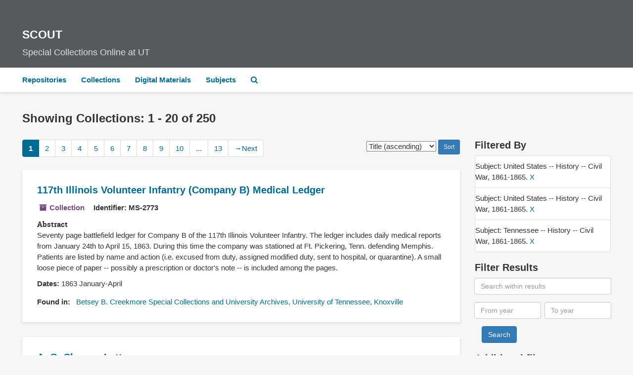

--- FILE ---
content_type: text/html;charset=UTF-8
request_url: https://scout.lib.utk.edu/repositories/resources?q%5B%5D=%2A&op%5B%5D=&field%5B%5D=title&from_year%5B%5D=&to_year%5B%5D=&limit=resource&filter_fields%5B%5D=subjects&filter_values%5B%5D=United+States+--+History+--+Civil+War%2C+1861-1865.&filter_fields%5B%5D=subjects&filter_values%5B%5D=United+States+--+History+--+Civil+War%2C+1861-1865.&filter_fields%5B%5D=subjects&filter_values%5B%5D=Tennessee+--+History+--+Civil+War%2C+1861-1865.&sort=title_sort%20asc
body_size: 131460
content:
<!DOCTYPE html>
<html lang="en">
<head>
	<meta charset="utf-8"/>
	<meta http-equiv="X-UA-Compatible" content="IE=edge"/>
	<meta name="viewport" content="width=device-width, initial-scale=1">
	<link href="/favicon.ico" rel="shortcut icon" type="image/x-icon" />
	<title>Collections | SCOUT</title>
	<meta name="csrf-param" content="authenticity_token" />
<meta name="csrf-token" content="dCGK56DwgOPXnmnW9uAEIiKvNeOJqtgHvVYY5MXkf_zSWackNoS36XgstwUZzrWPUWDv2IgFvmoTh_AI7QKT6w" />
	<script crossorigin src="https://unpkg.com/react@16/umd/react.production.min.js"></script>
    <script crossorigin src="https://unpkg.com/react-dom@16/umd/react-dom.production.min.js"></script>
    <script async src="https://www.lib.utk.edu/assets/utk-libraries-header.js"></script>
		<meta name="referrer" content="origin-when-cross-origin" />


	<script>
	 var APP_PATH = '/';
	</script>

	<link rel="stylesheet" media="all" href="/assets/application-489c9fac61f8f596b886581a47e67c6b5020aaef3f9196c7a15bc969515bba3c.css" />
	<link rel="stylesheet" media="screen" href="/assets/stylesheets/custom/css/custom.css" />

	<script src="/assets/application-cb5e07aeafe40049eb707b18c42ec15fda75ddd673c8e4af3e8d8582371eafce.js"></script>

        

			<!-- Begin plugin layout -->
			<!-- Global site tag (gtag.js) - Google Analytics -->
<script async src="https://www.googletagmanager.com/gtag/js?id=G-DN6TP2L65T"></script>
<script>
    window.dataLayer = window.dataLayer || [];
    function gtag(){dataLayer.push(arguments);}
    gtag('js', new Date());

    gtag('config', "G-DN6TP2L65T");
</script>
			<!-- End plugin layout -->
			<!-- Begin plugin layout -->
			<link rel="stylesheet" media="screen" href="/assets/css/aeon_request_action.css" />

			<!-- End plugin layout -->
			<!-- Begin plugin layout -->
			<link href="/assets/recaptcha.css" media="all" rel="stylesheet" type="text/css">

			<!-- End plugin layout -->

	<!-- HTML5 shim and Respond.js for IE8 support of HTML5 elements and media queries -->
<!-- WARNING: Respond.js doesn't work if you view the page via file:// -->
<!--[if lt IE 9]>
	<script src="https://oss.maxcdn.com/html5shiv/3.7.3/html5shiv.min.js"></script>
	<script src="https://oss.maxcdn.com/respond/1.4.2/respond.min.js"></script>
<![endif]-->
</head>

<body>
	<div id="utk-lib-header"
         data-url="http://albatross.lib.utk.edu:8081"
         data-libchat="e98ae2539f2bd5d1659cc53d7de2812b"></div>
	<div class="skipnav">
  <a class="sr-only sr-only-focusable" href="#maincontent">Skip to main content</a>
        <a class="sr-only sr-only-focusable" href="#searchresults">Skip to search results</a>
</div>


	<div class="utk-scout-banner">
		<div class="container-fluid no-pad">
			<a href="https://scout.lib.utk.edu/">
				<h1 class="utk-scout-banner--title">SCOUT</h1>
				<span class="utk-scout-banner--subtitle">Special Collections Online at UT</span>
			</a>
		</div>
	</div>

	<div class="container-fluid no-pad">
		<section id="navigation">
  <nav class="navbar navbar-default" aria-label="top-level navigation">
    <div class="container-fluid navbar-header top-bar">
      <button type="button" class="navbar-toggle collapsed" data-toggle="collapse" data-target="#collapsemenu"
              aria-expanded="false">
        <span class="sr-only">Toggle Navigation</span>
        <span class="icon-bar"></span>
        <span class="icon-bar"></span>
        <span class="icon-bar"></span>
      </button>
      <div class="collapse navbar-collapse" id="collapsemenu">
        <ul class="nav nav navbar-nav">
            <li><a href="/repositories">Repositories</a></li>
            <li><a href="/repositories/resources">Collections</a></li>
            <li><a href="/objects?limit=digital_object">Digital Materials</a></li>
            <li><a href="/subjects">Subjects</a></li>
            <li><a href="/search?reset=true" title="Search The Archives">
                <span class="fa fa-search" aria-hidden="true"></span>
                <span class="sr-only">Search The Archives</span>
              </a>
            </li>
        </ul>
      </div>
    </div>
  </nav>
</section>

	</div>

	<section id="content" class="container-fluid">
		<a name="maincontent" id="maincontent"></a>
		
		<div class="row">
  <div class="col-sm-12">
     



  <h2>Showing Collections: 1 - 20 of 250</h2>
  </div>
</div>

<div class="row">
  <div class="col-sm-9">
    <a name="main" title="Main Content"></a>
    <div class="row"><div class="col-sm-8">
    <div id="paging">
  
  <ul class="pagination">
        <li class="active"><a href="#">1</a></li>
        <li><a href="/repositories/resources?q[]=%2A&amp;op[]=&amp;field[]=title&amp;from_year[]=&amp;to_year[]=&amp;limit=resource&amp;filter_fields[]=subjects&amp;filter_values[]=United+States+--+History+--+Civil+War%2C+1861-1865.&amp;filter_fields[]=subjects&amp;filter_values[]=United+States+--+History+--+Civil+War%2C+1861-1865.&amp;filter_fields[]=subjects&amp;filter_values[]=Tennessee+--+History+--+Civil+War%2C+1861-1865.&amp;sort=title_sort asc&page=2">2</a></li>
        <li><a href="/repositories/resources?q[]=%2A&amp;op[]=&amp;field[]=title&amp;from_year[]=&amp;to_year[]=&amp;limit=resource&amp;filter_fields[]=subjects&amp;filter_values[]=United+States+--+History+--+Civil+War%2C+1861-1865.&amp;filter_fields[]=subjects&amp;filter_values[]=United+States+--+History+--+Civil+War%2C+1861-1865.&amp;filter_fields[]=subjects&amp;filter_values[]=Tennessee+--+History+--+Civil+War%2C+1861-1865.&amp;sort=title_sort asc&page=3">3</a></li>
        <li><a href="/repositories/resources?q[]=%2A&amp;op[]=&amp;field[]=title&amp;from_year[]=&amp;to_year[]=&amp;limit=resource&amp;filter_fields[]=subjects&amp;filter_values[]=United+States+--+History+--+Civil+War%2C+1861-1865.&amp;filter_fields[]=subjects&amp;filter_values[]=United+States+--+History+--+Civil+War%2C+1861-1865.&amp;filter_fields[]=subjects&amp;filter_values[]=Tennessee+--+History+--+Civil+War%2C+1861-1865.&amp;sort=title_sort asc&page=4">4</a></li>
        <li><a href="/repositories/resources?q[]=%2A&amp;op[]=&amp;field[]=title&amp;from_year[]=&amp;to_year[]=&amp;limit=resource&amp;filter_fields[]=subjects&amp;filter_values[]=United+States+--+History+--+Civil+War%2C+1861-1865.&amp;filter_fields[]=subjects&amp;filter_values[]=United+States+--+History+--+Civil+War%2C+1861-1865.&amp;filter_fields[]=subjects&amp;filter_values[]=Tennessee+--+History+--+Civil+War%2C+1861-1865.&amp;sort=title_sort asc&page=5">5</a></li>
        <li><a href="/repositories/resources?q[]=%2A&amp;op[]=&amp;field[]=title&amp;from_year[]=&amp;to_year[]=&amp;limit=resource&amp;filter_fields[]=subjects&amp;filter_values[]=United+States+--+History+--+Civil+War%2C+1861-1865.&amp;filter_fields[]=subjects&amp;filter_values[]=United+States+--+History+--+Civil+War%2C+1861-1865.&amp;filter_fields[]=subjects&amp;filter_values[]=Tennessee+--+History+--+Civil+War%2C+1861-1865.&amp;sort=title_sort asc&page=6">6</a></li>
        <li><a href="/repositories/resources?q[]=%2A&amp;op[]=&amp;field[]=title&amp;from_year[]=&amp;to_year[]=&amp;limit=resource&amp;filter_fields[]=subjects&amp;filter_values[]=United+States+--+History+--+Civil+War%2C+1861-1865.&amp;filter_fields[]=subjects&amp;filter_values[]=United+States+--+History+--+Civil+War%2C+1861-1865.&amp;filter_fields[]=subjects&amp;filter_values[]=Tennessee+--+History+--+Civil+War%2C+1861-1865.&amp;sort=title_sort asc&page=7">7</a></li>
        <li><a href="/repositories/resources?q[]=%2A&amp;op[]=&amp;field[]=title&amp;from_year[]=&amp;to_year[]=&amp;limit=resource&amp;filter_fields[]=subjects&amp;filter_values[]=United+States+--+History+--+Civil+War%2C+1861-1865.&amp;filter_fields[]=subjects&amp;filter_values[]=United+States+--+History+--+Civil+War%2C+1861-1865.&amp;filter_fields[]=subjects&amp;filter_values[]=Tennessee+--+History+--+Civil+War%2C+1861-1865.&amp;sort=title_sort asc&page=8">8</a></li>
        <li><a href="/repositories/resources?q[]=%2A&amp;op[]=&amp;field[]=title&amp;from_year[]=&amp;to_year[]=&amp;limit=resource&amp;filter_fields[]=subjects&amp;filter_values[]=United+States+--+History+--+Civil+War%2C+1861-1865.&amp;filter_fields[]=subjects&amp;filter_values[]=United+States+--+History+--+Civil+War%2C+1861-1865.&amp;filter_fields[]=subjects&amp;filter_values[]=Tennessee+--+History+--+Civil+War%2C+1861-1865.&amp;sort=title_sort asc&page=9">9</a></li>
        <li><a href="/repositories/resources?q[]=%2A&amp;op[]=&amp;field[]=title&amp;from_year[]=&amp;to_year[]=&amp;limit=resource&amp;filter_fields[]=subjects&amp;filter_values[]=United+States+--+History+--+Civil+War%2C+1861-1865.&amp;filter_fields[]=subjects&amp;filter_values[]=United+States+--+History+--+Civil+War%2C+1861-1865.&amp;filter_fields[]=subjects&amp;filter_values[]=Tennessee+--+History+--+Civil+War%2C+1861-1865.&amp;sort=title_sort asc&page=10">10</a></li>
       <li><a href="" style="pointer-events: none;">...</a></li>
       <li><a href="/repositories/resources?q[]=%2A&amp;op[]=&amp;field[]=title&amp;from_year[]=&amp;to_year[]=&amp;limit=resource&amp;filter_fields[]=subjects&amp;filter_values[]=United+States+--+History+--+Civil+War%2C+1861-1865.&amp;filter_fields[]=subjects&amp;filter_values[]=United+States+--+History+--+Civil+War%2C+1861-1865.&amp;filter_fields[]=subjects&amp;filter_values[]=Tennessee+--+History+--+Civil+War%2C+1861-1865.&amp;sort=title_sort asc&page=13">13</a></li>
      <li class="next"><a href="/repositories/resources?q[]=%2A&amp;op[]=&amp;field[]=title&amp;from_year[]=&amp;to_year[]=&amp;limit=resource&amp;filter_fields[]=subjects&amp;filter_values[]=United+States+--+History+--+Civil+War%2C+1861-1865.&amp;filter_fields[]=subjects&amp;filter_values[]=United+States+--+History+--+Civil+War%2C+1861-1865.&amp;filter_fields[]=subjects&amp;filter_values[]=Tennessee+--+History+--+Civil+War%2C+1861-1865.&amp;sort=title_sort asc&page=2"><span aria-hidden="true">&rarr;</span>Next</a></li>
</ul>
</div>

    </div>
    


<div class="col-sm-4 text-right sorter">
 <form class="form-horizontal" action="/repositories/resources?q[]=%2A&amp;op[]=&amp;field[]=title&amp;from_year[]=&amp;to_year[]=&amp;limit=resource" accept-charset="UTF-8" method="get"><input name="utf8" type="hidden" value="&#x2713;" />
     <input type="hidden" name="q[]" id="q_0" value="*" />
  <input type="hidden" name="op[]" id="op_0" value="" />
  <input type="hidden" name="field[]" id="field_0" value="title" />
  <input type="hidden" name="from_year[]" id="from_year_0" value="" />
  <input type="hidden" name="to_year[]" id="to_year_0" value="" />
  <input type="hidden" name="limit" id="limit" value="resource" />
  <input type="hidden" name="filter_fields[]" id="filter_fields_0" value="subjects" />
  <input type="hidden" name="filter_fields[]" id="filter_fields_1" value="subjects" />
  <input type="hidden" name="filter_fields[]" id="filter_fields_2" value="subjects" />
  <input type="hidden" name="filter_values[]" id="filter_values_0" value="United States -- History -- Civil War, 1861-1865." />
  <input type="hidden" name="filter_values[]" id="filter_values_1" value="United States -- History -- Civil War, 1861-1865." />
  <input type="hidden" name="filter_values[]" id="filter_values_2" value="Tennessee -- History -- Civil War, 1861-1865." />
  <input type="hidden" name="action" id="action" value="index" />

   <label class="sr-only" for="sort">Sort by:</label>
   <select name="sort" id="sort"><option value="">Relevance</option>
<option selected="selected" value="title_sort asc">Title (ascending)</option>
<option value="title_sort desc">Title (descending)</option>
<option value="year_sort asc">Year (ascending)</option>
<option value="year_sort desc">Year (descending)</option></select>
   <input type="submit" name="commit" value="Sort" class="btn btn-primary btn-sm" data-disable-with="Sort" />
</form></div>


</div>
    <div class="row search-results"><div class="col-sm-12">

    <a name="searchresults" id="searchresults"></a>

         <div class="recordrow" style="clear:both" data-uri="/repositories/2/resources/1490">
     

<h3>
    <a class="record-title" href="/repositories/2/resources/1490">
      117th Illinois Volunteer Infantry (Company B) Medical Ledger
    </a>
</h3>


<div class="badge-and-identifier">
  <div class="record-type-badge resource">
    <i class="fa fa-archive"></i>&#160;Collection 
  </div>
    <div class="identifier">
      <span class="id-label">Identifier:</span>&#160;<span class="component">MS-2773</span>
    </div>
</div>

     <div class="recordsummary" style="clear:both">

          <div class="abstract single_note"><span class='inline-label'>Abstract</span>
	     <p>Seventy page battlefield ledger for Company B of the 117th Illinois Volunteer Infantry. The ledger includes daily medical reports from January 24th to April 15, 1863. During this time the company was stationed at Ft. Pickering, Tenn. defending Memphis. Patients are listed by name and action (i.e. excused from duty, assigned modified duty, sent to hospital, or quarantine). A small loose piece of paper -- possibly a prescription or doctor's note -- is included among the pages.</p>
          </div>

      <div class="dates">

          <strong><span class="translation_missing" title="translation missing: en.dates">Dates</span>: </strong>
        1863 January-April
      </div>

      <div class="result_context">
        <strong>Found in: </strong>
        <span  class="repo_name">
          <a href="/repositories/2">Betsey B. Creekmore Special Collections and University Archives, University of Tennessee, Knoxville</a>
        </span>

      </div>



   </div>

   </div>

         <div class="recordrow" style="clear:both" data-uri="/repositories/2/resources/1625">
     

<h3>
    <a class="record-title" href="/repositories/2/resources/1625">
      A. G. Showey Letter
    </a>
</h3>


<div class="badge-and-identifier">
  <div class="record-type-badge resource">
    <i class="fa fa-archive"></i>&#160;Collection 
  </div>
    <div class="identifier">
      <span class="id-label">Identifier:</span>&#160;<span class="component">MS-2910</span>
    </div>
</div>

     <div class="recordsummary" style="clear:both">

          <div class="abstract single_note"><span class='inline-label'>Abstract</span>
	     <p>This letter, written by A. G. Showey Company H of of the 30th Indiana Volunteers, is addressed to his cousin and dated April 18th, 1862 from Murfreesboro, Tennessee. He describes his general well-being and inquires as to the health of his relations; furthermore, he requests a letter from his cousin, Clomeria Green.</p>
          </div>

      <div class="dates">

          <strong><span class="translation_missing" title="translation missing: en.dates">Dates</span>: </strong>
        1862 April 18
      </div>

      <div class="result_context">
        <strong>Found in: </strong>
        <span  class="repo_name">
          <a href="/repositories/2">Betsey B. Creekmore Special Collections and University Archives, University of Tennessee, Knoxville</a>
        </span>

      </div>



   </div>

   </div>

         <div class="recordrow" style="clear:both" data-uri="/repositories/2/resources/1918">
     

<h3>
    <a class="record-title" href="/repositories/2/resources/1918">
      A. S. Andrews Letter
    </a>
</h3>


<div class="badge-and-identifier">
  <div class="record-type-badge resource">
    <i class="fa fa-archive"></i>&#160;Collection 
  </div>
    <div class="identifier">
      <span class="id-label">Identifier:</span>&#160;<span class="component">MS-3238</span>
    </div>
</div>

     <div class="recordsummary" style="clear:both">

          <div class="abstract single_note"><span class='inline-label'>Abstract</span>
	     <p>This letter from Union solider A. S. Andrews, dated four days after the Battle of Shiloh, describes the battle's aftermath.</p>
          </div>

      <div class="dates">

          <strong><span class="translation_missing" title="translation missing: en.dates">Dates</span>: </strong>
        1862 April 11
      </div>

      <div class="result_context">
        <strong>Found in: </strong>
        <span  class="repo_name">
          <a href="/repositories/2">Betsey B. Creekmore Special Collections and University Archives, University of Tennessee, Knoxville</a>
        </span>

      </div>



   </div>

   </div>

         <div class="recordrow" style="clear:both" data-uri="/repositories/2/resources/1585">
     

<h3>
    <a class="record-title" href="/repositories/2/resources/1585">
      Adam Loy Letters
    </a>
</h3>


<div class="badge-and-identifier">
  <div class="record-type-badge resource">
    <i class="fa fa-archive"></i>&#160;Collection 
  </div>
    <div class="identifier">
      <span class="id-label">Identifier:</span>&#160;<span class="component">MS-2872</span>
    </div>
</div>

     <div class="recordsummary" style="clear:both">

          <div class="abstract single_note"><span class='inline-label'>Abstract</span>
	     <p>This collection consists of two letters written by Adam Loy of the 89th Indiana Infantry to his wife Sarah Loy. The first letter is written from Memphis, Tennessee and is dated May 21, 1863. The second letter is dated May 23. Loy writes of his experiences in the infantry.</p>
          </div>

      <div class="dates">

          <strong><span class="translation_missing" title="translation missing: en.dates">Dates</span>: </strong>
        1863
      </div>

      <div class="result_context">
        <strong>Found in: </strong>
        <span  class="repo_name">
          <a href="/repositories/2">Betsey B. Creekmore Special Collections and University Archives, University of Tennessee, Knoxville</a>
        </span>

      </div>



   </div>

   </div>

         <div class="recordrow" style="clear:both" data-uri="/repositories/2/resources/1826">
     

<h3>
    <a class="record-title" href="/repositories/2/resources/1826">
      <span class="italic emph">Advocate and Family Guardian</span> Newspapers
    </a>
</h3>


<div class="badge-and-identifier">
  <div class="record-type-badge resource">
    <i class="fa fa-archive"></i>&#160;Collection 
  </div>
    <div class="identifier">
      <span class="id-label">Identifier:</span>&#160;<span class="component">MS-3111</span>
    </div>
</div>

     <div class="recordsummary" style="clear:both">

          <div class="abstract single_note"><span class='inline-label'>Abstract</span>
	     <p>This collection consists of four <span class="i">Advocate and Family Guardian</span> dating from 1864. They include articles, poetry, and stories with a focus on Christian teachings as well as a series describing East Tennessee and how it was being affected by the Civil War.</p>
          </div>

      <div class="dates">

          <strong><span class="translation_missing" title="translation missing: en.dates">Dates</span>: </strong>
        1864 January-March
      </div>

      <div class="result_context">
        <strong>Found in: </strong>
        <span  class="repo_name">
          <a href="/repositories/2">Betsey B. Creekmore Special Collections and University Archives, University of Tennessee, Knoxville</a>
        </span>

      </div>



   </div>

   </div>

         <div class="recordrow" style="clear:both" data-uri="/repositories/2/resources/4395">
     

<h3>
    <a class="record-title" href="/repositories/2/resources/4395">
      Alfred E. Waldo Letter
    </a>
</h3>


<div class="badge-and-identifier">
  <div class="record-type-badge resource">
    <i class="fa fa-archive"></i>&#160;Collection 
  </div>
    <div class="identifier">
      <span class="id-label">Identifier:</span>&#160;<span class="component">MS-3184</span>
    </div>
</div>

     <div class="recordsummary" style="clear:both">

          <div class="abstract single_note"><span class='inline-label'>Abstract</span>
	     <p>A single letter, written October 26, 1863, by Alfred Edward Waldo to his parents. In the letter, he details the defense of Knoxville, Tennessee against General James Longstreet's attack as well as writing of his rations and requesting for new clothes.</p>
          </div>

      <div class="dates">

          <strong><span class="translation_missing" title="translation missing: en.dates">Dates</span>: </strong>
        1863 October 26
      </div>

      <div class="result_context">
        <strong>Found in: </strong>
        <span  class="repo_name">
          <a href="/repositories/2">Betsey B. Creekmore Special Collections and University Archives, University of Tennessee, Knoxville</a>
        </span>

      </div>



   </div>

   </div>

         <div class="recordrow" style="clear:both" data-uri="/repositories/2/resources/1941">
     

<h3>
    <a class="record-title" href="/repositories/2/resources/1941">
      Alfred Gruber Letter
    </a>
</h3>


<div class="badge-and-identifier">
  <div class="record-type-badge resource">
    <i class="fa fa-archive"></i>&#160;Collection 
  </div>
    <div class="identifier">
      <span class="id-label">Identifier:</span>&#160;<span class="component">MS-3269</span>
    </div>
</div>

     <div class="recordsummary" style="clear:both">

          <div class="abstract single_note"><span class='inline-label'>Abstract</span>
	     <p>Alfred Gruber wrote this letter to his father, Joseph Gruber, from Chattanooga, Tennessee on July 18, 1865. In it, he discusses the aftermath of the war in Chattanooga and wonders whether he should accept the government's offer of a bounty in exchange for five years of service.</p>
          </div>

      <div class="dates">

          <strong><span class="translation_missing" title="translation missing: en.dates">Dates</span>: </strong>
        1865 July 18
      </div>

      <div class="result_context">
        <strong>Found in: </strong>
        <span  class="repo_name">
          <a href="/repositories/2">Betsey B. Creekmore Special Collections and University Archives, University of Tennessee, Knoxville</a>
        </span>

      </div>



   </div>

   </div>

         <div class="recordrow" style="clear:both" data-uri="/repositories/2/resources/1679">
     

<h3>
    <a class="record-title" href="/repositories/2/resources/1679">
      Allen J. Clifton Letter
    </a>
</h3>


<div class="badge-and-identifier">
  <div class="record-type-badge resource">
    <i class="fa fa-archive"></i>&#160;Collection 
  </div>
    <div class="identifier">
      <span class="id-label">Identifier:</span>&#160;<span class="component">MS-2964</span>
    </div>
</div>

     <div class="recordsummary" style="clear:both">

          <div class="abstract single_note"><span class='inline-label'>Abstract</span>
	     <p>In this letter to his mother (written near Knoxville, Tennessee), Allen Clifton reports on his unit's position and supplies, describes the weather, mentions that he is in good health, inquires about the health and doings of family members and friends, and asks for some postage stamps. He also asks about the returned veterans and solicits his mother's opinion of his decision not to re-enlist.</p>
          </div>

      <div class="dates">

          <strong><span class="translation_missing" title="translation missing: en.dates">Dates</span>: </strong>
        1864 February 20
      </div>

      <div class="result_context">
        <strong>Found in: </strong>
        <span  class="repo_name">
          <a href="/repositories/2">Betsey B. Creekmore Special Collections and University Archives, University of Tennessee, Knoxville</a>
        </span>

      </div>



   </div>

   </div>

         <div class="recordrow" style="clear:both" data-uri="/repositories/2/resources/1659">
     

<h3>
    <a class="record-title" href="/repositories/2/resources/1659">
      Amos Guthrie Letter
    </a>
</h3>


<div class="badge-and-identifier">
  <div class="record-type-badge resource">
    <i class="fa fa-archive"></i>&#160;Collection 
  </div>
    <div class="identifier">
      <span class="id-label">Identifier:</span>&#160;<span class="component">MS-2942</span>
    </div>
</div>

     <div class="recordsummary" style="clear:both">

          <div class="abstract single_note"><span class='inline-label'>Abstract</span>
	     <p>This collection houses a letter from Civil War soldier Amos Guthrie, stationed in Knoxville, Tennessee, to his father in New Rumley Township, Ohio. It consists primarily of invectives against Copperheads.</p>
          </div>

      <div class="dates">

          <strong><span class="translation_missing" title="translation missing: en.dates">Dates</span>: </strong>
        1864 March 19
      </div>

      <div class="result_context">
        <strong>Found in: </strong>
        <span  class="repo_name">
          <a href="/repositories/2">Betsey B. Creekmore Special Collections and University Archives, University of Tennessee, Knoxville</a>
        </span>

      </div>



   </div>

   </div>

         <div class="recordrow" style="clear:both" data-uri="/repositories/2/resources/1661">
     

<h3>
    <a class="record-title" href="/repositories/2/resources/1661">
      Amos Guthrie Letter
    </a>
</h3>


<div class="badge-and-identifier">
  <div class="record-type-badge resource">
    <i class="fa fa-archive"></i>&#160;Collection 
  </div>
    <div class="identifier">
      <span class="id-label">Identifier:</span>&#160;<span class="component">MS-2945</span>
    </div>
</div>

     <div class="recordsummary" style="clear:both">

          <div class="abstract single_note"><span class='inline-label'>Abstract</span>
	     <p>This collection contains a letter written by Amos Guthrie to his father in New Rumley Township, Ohio. Guthrie was stationed in Knoxville, Tennessee. He attacks Copperheads and gives a rather detailed account about washday and the condition of his socks.</p>
          </div>

      <div class="dates">

          <strong><span class="translation_missing" title="translation missing: en.dates">Dates</span>: </strong>
        1864 March 30
      </div>

      <div class="result_context">
        <strong>Found in: </strong>
        <span  class="repo_name">
          <a href="/repositories/2">Betsey B. Creekmore Special Collections and University Archives, University of Tennessee, Knoxville</a>
        </span>

      </div>



   </div>

   </div>

         <div class="recordrow" style="clear:both" data-uri="/repositories/2/resources/1662">
     

<h3>
    <a class="record-title" href="/repositories/2/resources/1662">
      Amos Guthrie Letter
    </a>
</h3>


<div class="badge-and-identifier">
  <div class="record-type-badge resource">
    <i class="fa fa-archive"></i>&#160;Collection 
  </div>
    <div class="identifier">
      <span class="id-label">Identifier:</span>&#160;<span class="component">MS-2946</span>
    </div>
</div>

     <div class="recordsummary" style="clear:both">

          <div class="abstract single_note"><span class='inline-label'>Abstract</span>
	     <p>This collection contains a letter written by Amos Guthrie from U. S. General Hospital No. 2, Chattanooga, Tennessee.</p>
          </div>

      <div class="dates">

          <strong><span class="translation_missing" title="translation missing: en.dates">Dates</span>: </strong>
        1864 July 14
      </div>

      <div class="result_context">
        <strong>Found in: </strong>
        <span  class="repo_name">
          <a href="/repositories/2">Betsey B. Creekmore Special Collections and University Archives, University of Tennessee, Knoxville</a>
        </span>

      </div>



   </div>

   </div>

         <div class="recordrow" style="clear:both" data-uri="/repositories/2/resources/1867">
     

<h3>
    <a class="record-title" href="/repositories/2/resources/1867">
      Amos Guthrie Letters
    </a>
</h3>


<div class="badge-and-identifier">
  <div class="record-type-badge resource">
    <i class="fa fa-archive"></i>&#160;Collection 
  </div>
    <div class="identifier">
      <span class="id-label">Identifier:</span>&#160;<span class="component">MS-3171</span>
    </div>
</div>

     <div class="recordsummary" style="clear:both">

          <div class="abstract single_note"><span class='inline-label'>Abstract</span>
	     <p>These five letters, composed in April 1864 in Knoxville, Tennessee, are written by Amos Guthrie (then serving with the U. S. Signal Corps) to his father and sister in Ohio. They discuss life in Knoxville as well as troop movements in the area.</p>
          </div>

      <div class="dates">

          <strong><span class="translation_missing" title="translation missing: en.dates">Dates</span>: </strong>
        1864 April 9-29
      </div>

      <div class="result_context">
        <strong>Found in: </strong>
        <span  class="repo_name">
          <a href="/repositories/2">Betsey B. Creekmore Special Collections and University Archives, University of Tennessee, Knoxville</a>
        </span>

      </div>



   </div>

   </div>

         <div class="recordrow" style="clear:both" data-uri="/repositories/2/resources/1797">
     

<h3>
    <a class="record-title" href="/repositories/2/resources/1797">
      Amos W. Kibbee Letter
    </a>
</h3>


<div class="badge-and-identifier">
  <div class="record-type-badge resource">
    <i class="fa fa-archive"></i>&#160;Collection 
  </div>
    <div class="identifier">
      <span class="id-label">Identifier:</span>&#160;<span class="component">MS-3084</span>
    </div>
</div>

     <div class="recordsummary" style="clear:both">

          <div class="abstract single_note"><span class='inline-label'>Abstract</span>
	     <p>This collection consists of a letter dated August 18, 1862, from Amos W. Kibbee in Jackson, Tennessee to his cousin Hattie A. Tuttle in Concord, Ohio. Amos discusses his opinions of the military, the hardships of his battle-scarred unit, and the potential of freed slaves.</p>
          </div>

      <div class="dates">

          <strong><span class="translation_missing" title="translation missing: en.dates">Dates</span>: </strong>
        1862 August 18
      </div>

      <div class="result_context">
        <strong>Found in: </strong>
        <span  class="repo_name">
          <a href="/repositories/2">Betsey B. Creekmore Special Collections and University Archives, University of Tennessee, Knoxville</a>
        </span>

      </div>



   </div>

   </div>

         <div class="recordrow" style="clear:both" data-uri="/repositories/2/resources/1654">
     

<h3>
    <a class="record-title" href="/repositories/2/resources/1654">
      Amy L. Atchison Collection of Civil War Muster Rolls
    </a>
</h3>


<div class="badge-and-identifier">
  <div class="record-type-badge resource">
    <i class="fa fa-archive"></i>&#160;Collection 
  </div>
    <div class="identifier">
      <span class="id-label">Identifier:</span>&#160;<span class="component">MS-2939</span>
    </div>
</div>

     <div class="recordsummary" style="clear:both">

          <div class="abstract single_note"><span class='inline-label'>Abstract</span>
	     <p>This collection consists of thirteen Muster Rolls from Company G, 2nd Tennessee Cavalry, signed between October 1862 and February 1865, and eighteen confederate and Civil War-era state banknotes.</p>
          </div>

      <div class="dates">

          <strong><span class="translation_missing" title="translation missing: en.dates">Dates</span>: </strong>
        1862 October-1865 February, undated
      </div>

      <div class="result_context">
        <strong>Found in: </strong>
        <span  class="repo_name">
          <a href="/repositories/2">Betsey B. Creekmore Special Collections and University Archives, University of Tennessee, Knoxville</a>
        </span>

      </div>



   </div>

   </div>

         <div class="recordrow" style="clear:both" data-uri="/repositories/2/resources/1497">
     

<h3>
    <a class="record-title" href="/repositories/2/resources/1497">
      Andrew J. Stephens Letter
    </a>
</h3>


<div class="badge-and-identifier">
  <div class="record-type-badge resource">
    <i class="fa fa-archive"></i>&#160;Collection 
  </div>
    <div class="identifier">
      <span class="id-label">Identifier:</span>&#160;<span class="component">MS-2781</span>
    </div>
</div>

     <div class="recordsummary" style="clear:both">

          <div class="abstract single_note"><span class='inline-label'>Abstract</span>
	     <p>This collection consists of a single letter written by Stephens to Miss M. J. Brakebill of Knoxville, Tenn., on July 29, 1864. Postmarked from Loudon, Tenn. and written from Cumberland Gap, Tenn., the letter discusses the effect of the Civil War on Stephens. He mentions that he believes that "E. Tenn. will be releaved [sic] in a short time."</p>
          </div>

      <div class="dates">

          <strong><span class="translation_missing" title="translation missing: en.dates">Dates</span>: </strong>
        1864 July 29
      </div>

      <div class="result_context">
        <strong>Found in: </strong>
        <span  class="repo_name">
          <a href="/repositories/2">Betsey B. Creekmore Special Collections and University Archives, University of Tennessee, Knoxville</a>
        </span>

      </div>



   </div>

   </div>

         <div class="recordrow" style="clear:both" data-uri="/repositories/2/resources/1963">
     

<h3>
    <a class="record-title" href="/repositories/2/resources/1963">
      Andrew Johnson Certificates
    </a>
</h3>


<div class="badge-and-identifier">
  <div class="record-type-badge resource">
    <i class="fa fa-archive"></i>&#160;Collection 
  </div>
    <div class="identifier">
      <span class="id-label">Identifier:</span>&#160;<span class="component">MS-3294</span>
    </div>
</div>

     <div class="recordsummary" style="clear:both">

          <div class="abstract single_note"><span class='inline-label'>Abstract</span>
	     <p>This collection consists of two documents signed by Andrew Johnson, then Governor of Tennessee, in 1863 and 1864. The first certificate appoints Thomas J. Cypert Captain in the Regiment of Union Guards of Tennessee Volunteers, and the second appoints James M. Moore First Lieutenant of Company A in the Second Regiment of the Mounted Infantry of Tennessee.</p>
          </div>

      <div class="dates">

          <strong><span class="translation_missing" title="translation missing: en.dates">Dates</span>: </strong>
        1863-1864
      </div>

      <div class="result_context">
        <strong>Found in: </strong>
        <span  class="repo_name">
          <a href="/repositories/2">Betsey B. Creekmore Special Collections and University Archives, University of Tennessee, Knoxville</a>
        </span>

      </div>



   </div>

   </div>

         <div class="recordrow" style="clear:both" data-uri="/repositories/2/resources/1609">
     

<h3>
    <a class="record-title" href="/repositories/2/resources/1609">
      Andrew Tousley Letter
    </a>
</h3>


<div class="badge-and-identifier">
  <div class="record-type-badge resource">
    <i class="fa fa-archive"></i>&#160;Collection 
  </div>
    <div class="identifier">
      <span class="id-label">Identifier:</span>&#160;<span class="component">MS-2896</span>
    </div>
</div>

     <div class="recordsummary" style="clear:both">

          <div class="abstract single_note"><span class='inline-label'>Abstract</span>
	     <p>Andrew Tousley wrote this letter to his friend and former classmate Amanda White from camp near Nashville, Tennessee on November 29, 1862. In it, he discusses his religious faith, serving under the command of General Rosencrans, and recent military happenings.</p>
          </div>

      <div class="dates">

          <strong><span class="translation_missing" title="translation missing: en.dates">Dates</span>: </strong>
        1862 November 29
      </div>

      <div class="result_context">
        <strong>Found in: </strong>
        <span  class="repo_name">
          <a href="/repositories/2">Betsey B. Creekmore Special Collections and University Archives, University of Tennessee, Knoxville</a>
        </span>

      </div>



   </div>

   </div>

         <div class="recordrow" style="clear:both" data-uri="/repositories/2/resources/2063">
     

<h3>
    <a class="record-title" href="/repositories/2/resources/2063">
      Ann E. Hannum Letter
    </a>
</h3>


<div class="badge-and-identifier">
  <div class="record-type-badge resource">
    <i class="fa fa-archive"></i>&#160;Collection 
  </div>
    <div class="identifier">
      <span class="id-label">Identifier:</span>&#160;<span class="component">MS-3407</span>
    </div>
</div>

     <div class="recordsummary" style="clear:both">

          <div class="abstract single_note"><span class='inline-label'>Abstract</span>
	     <p>Ann Eliza (White) Hannum wrote this letter to her son, Dr. Frank H. Hannum, on March 14, 1862. In it, she speaks of a married man who has been living in illicit intercourse with a woman. She also discusses the many men going to war, saying that "it is a deplorable condition, when will god see fit to end this terrible war. Oh my son turn your thoughts to god and prepare for when some time his summons comes whether in a peaceful bed or terrible field."</p>
          </div>

      <div class="dates">

          <strong><span class="translation_missing" title="translation missing: en.dates">Dates</span>: </strong>
        1862 March 14
      </div>

      <div class="result_context">
        <strong>Found in: </strong>
        <span  class="repo_name">
          <a href="/repositories/2">Betsey B. Creekmore Special Collections and University Archives, University of Tennessee, Knoxville</a>
        </span>

      </div>



   </div>

   </div>

         <div class="recordrow" style="clear:both" data-uri="/repositories/2/resources/1621">
     

<h3>
    <a class="record-title" href="/repositories/2/resources/1621">
      Army of the Cumberland Quartermaster's Report
    </a>
</h3>


<div class="badge-and-identifier">
  <div class="record-type-badge resource">
    <i class="fa fa-archive"></i>&#160;Collection 
  </div>
    <div class="identifier">
      <span class="id-label">Identifier:</span>&#160;<span class="component">MS-2904</span>
    </div>
</div>

     <div class="recordsummary" style="clear:both">

          <div class="abstract single_note"><span class='inline-label'>Abstract</span>
	     <p>In a letter dated 1865 May 5 the chief quartermaster of the Army of the Cumberland, E. B. Carling, sends his annual report for the month of March to his superior, A. J. Mackay. The letter was sent internally from the quartermaster's office located in Nashville, Tenn. The letter concerns the movements of the Army of the Cumberland's 1st, 2nd, 3rd, 4th, 5th, 6th, 7th, and 8th Cavalry divisions throughout the state of Mississippi.</p>
          </div>

      <div class="dates">

          <strong><span class="translation_missing" title="translation missing: en.dates">Dates</span>: </strong>
        1865 May 5
      </div>

      <div class="result_context">
        <strong>Found in: </strong>
        <span  class="repo_name">
          <a href="/repositories/2">Betsey B. Creekmore Special Collections and University Archives, University of Tennessee, Knoxville</a>
        </span>

      </div>



   </div>

   </div>

         <div class="recordrow" style="clear:both" data-uri="/repositories/2/resources/1680">
     

<h3>
    <a class="record-title" href="/repositories/2/resources/1680">
      Asa M. Weston Letter
    </a>
</h3>


<div class="badge-and-identifier">
  <div class="record-type-badge resource">
    <i class="fa fa-archive"></i>&#160;Collection 
  </div>
    <div class="identifier">
      <span class="id-label">Identifier:</span>&#160;<span class="component">MS-2965</span>
    </div>
</div>

     <div class="recordsummary" style="clear:both">

          <div class="abstract single_note"><span class='inline-label'>Abstract</span>
	     <p>In this letter to his sister, Asa M. Weston discusses being close to Knoxville and President Lincoln's call for more draftees.</p>
          </div>

      <div class="dates">

          <strong><span class="translation_missing" title="translation missing: en.dates">Dates</span>: </strong>
        1864 February 18
      </div>

      <div class="result_context">
        <strong>Found in: </strong>
        <span  class="repo_name">
          <a href="/repositories/2">Betsey B. Creekmore Special Collections and University Archives, University of Tennessee, Knoxville</a>
        </span>

      </div>



   </div>

   </div>

    </div></div>
    <div class="row"><div class="col-sm-9">
    <div id="paging_bottom">
  
  <ul class="pagination">
        <li class="active"><a href="#">1</a></li>
        <li><a href="/repositories/resources?q[]=%2A&amp;op[]=&amp;field[]=title&amp;from_year[]=&amp;to_year[]=&amp;limit=resource&amp;filter_fields[]=subjects&amp;filter_values[]=United+States+--+History+--+Civil+War%2C+1861-1865.&amp;filter_fields[]=subjects&amp;filter_values[]=United+States+--+History+--+Civil+War%2C+1861-1865.&amp;filter_fields[]=subjects&amp;filter_values[]=Tennessee+--+History+--+Civil+War%2C+1861-1865.&amp;sort=title_sort asc&page=2">2</a></li>
        <li><a href="/repositories/resources?q[]=%2A&amp;op[]=&amp;field[]=title&amp;from_year[]=&amp;to_year[]=&amp;limit=resource&amp;filter_fields[]=subjects&amp;filter_values[]=United+States+--+History+--+Civil+War%2C+1861-1865.&amp;filter_fields[]=subjects&amp;filter_values[]=United+States+--+History+--+Civil+War%2C+1861-1865.&amp;filter_fields[]=subjects&amp;filter_values[]=Tennessee+--+History+--+Civil+War%2C+1861-1865.&amp;sort=title_sort asc&page=3">3</a></li>
        <li><a href="/repositories/resources?q[]=%2A&amp;op[]=&amp;field[]=title&amp;from_year[]=&amp;to_year[]=&amp;limit=resource&amp;filter_fields[]=subjects&amp;filter_values[]=United+States+--+History+--+Civil+War%2C+1861-1865.&amp;filter_fields[]=subjects&amp;filter_values[]=United+States+--+History+--+Civil+War%2C+1861-1865.&amp;filter_fields[]=subjects&amp;filter_values[]=Tennessee+--+History+--+Civil+War%2C+1861-1865.&amp;sort=title_sort asc&page=4">4</a></li>
        <li><a href="/repositories/resources?q[]=%2A&amp;op[]=&amp;field[]=title&amp;from_year[]=&amp;to_year[]=&amp;limit=resource&amp;filter_fields[]=subjects&amp;filter_values[]=United+States+--+History+--+Civil+War%2C+1861-1865.&amp;filter_fields[]=subjects&amp;filter_values[]=United+States+--+History+--+Civil+War%2C+1861-1865.&amp;filter_fields[]=subjects&amp;filter_values[]=Tennessee+--+History+--+Civil+War%2C+1861-1865.&amp;sort=title_sort asc&page=5">5</a></li>
        <li><a href="/repositories/resources?q[]=%2A&amp;op[]=&amp;field[]=title&amp;from_year[]=&amp;to_year[]=&amp;limit=resource&amp;filter_fields[]=subjects&amp;filter_values[]=United+States+--+History+--+Civil+War%2C+1861-1865.&amp;filter_fields[]=subjects&amp;filter_values[]=United+States+--+History+--+Civil+War%2C+1861-1865.&amp;filter_fields[]=subjects&amp;filter_values[]=Tennessee+--+History+--+Civil+War%2C+1861-1865.&amp;sort=title_sort asc&page=6">6</a></li>
        <li><a href="/repositories/resources?q[]=%2A&amp;op[]=&amp;field[]=title&amp;from_year[]=&amp;to_year[]=&amp;limit=resource&amp;filter_fields[]=subjects&amp;filter_values[]=United+States+--+History+--+Civil+War%2C+1861-1865.&amp;filter_fields[]=subjects&amp;filter_values[]=United+States+--+History+--+Civil+War%2C+1861-1865.&amp;filter_fields[]=subjects&amp;filter_values[]=Tennessee+--+History+--+Civil+War%2C+1861-1865.&amp;sort=title_sort asc&page=7">7</a></li>
        <li><a href="/repositories/resources?q[]=%2A&amp;op[]=&amp;field[]=title&amp;from_year[]=&amp;to_year[]=&amp;limit=resource&amp;filter_fields[]=subjects&amp;filter_values[]=United+States+--+History+--+Civil+War%2C+1861-1865.&amp;filter_fields[]=subjects&amp;filter_values[]=United+States+--+History+--+Civil+War%2C+1861-1865.&amp;filter_fields[]=subjects&amp;filter_values[]=Tennessee+--+History+--+Civil+War%2C+1861-1865.&amp;sort=title_sort asc&page=8">8</a></li>
        <li><a href="/repositories/resources?q[]=%2A&amp;op[]=&amp;field[]=title&amp;from_year[]=&amp;to_year[]=&amp;limit=resource&amp;filter_fields[]=subjects&amp;filter_values[]=United+States+--+History+--+Civil+War%2C+1861-1865.&amp;filter_fields[]=subjects&amp;filter_values[]=United+States+--+History+--+Civil+War%2C+1861-1865.&amp;filter_fields[]=subjects&amp;filter_values[]=Tennessee+--+History+--+Civil+War%2C+1861-1865.&amp;sort=title_sort asc&page=9">9</a></li>
        <li><a href="/repositories/resources?q[]=%2A&amp;op[]=&amp;field[]=title&amp;from_year[]=&amp;to_year[]=&amp;limit=resource&amp;filter_fields[]=subjects&amp;filter_values[]=United+States+--+History+--+Civil+War%2C+1861-1865.&amp;filter_fields[]=subjects&amp;filter_values[]=United+States+--+History+--+Civil+War%2C+1861-1865.&amp;filter_fields[]=subjects&amp;filter_values[]=Tennessee+--+History+--+Civil+War%2C+1861-1865.&amp;sort=title_sort asc&page=10">10</a></li>
       <li><a href="" style="pointer-events: none;">...</a></li>
       <li><a href="/repositories/resources?q[]=%2A&amp;op[]=&amp;field[]=title&amp;from_year[]=&amp;to_year[]=&amp;limit=resource&amp;filter_fields[]=subjects&amp;filter_values[]=United+States+--+History+--+Civil+War%2C+1861-1865.&amp;filter_fields[]=subjects&amp;filter_values[]=United+States+--+History+--+Civil+War%2C+1861-1865.&amp;filter_fields[]=subjects&amp;filter_values[]=Tennessee+--+History+--+Civil+War%2C+1861-1865.&amp;sort=title_sort asc&page=13">13</a></li>
      <li class="next"><a href="/repositories/resources?q[]=%2A&amp;op[]=&amp;field[]=title&amp;from_year[]=&amp;to_year[]=&amp;limit=resource&amp;filter_fields[]=subjects&amp;filter_values[]=United+States+--+History+--+Civil+War%2C+1861-1865.&amp;filter_fields[]=subjects&amp;filter_values[]=United+States+--+History+--+Civil+War%2C+1861-1865.&amp;filter_fields[]=subjects&amp;filter_values[]=Tennessee+--+History+--+Civil+War%2C+1861-1865.&amp;sort=title_sort asc&page=2"><span aria-hidden="true">&rarr;</span>Next</a></li>
</ul>
</div>

    </div></div>
  </div>
  <div class="col-sm-3">
    <a name="filter" title="Filter Results"></a>
    
<div class="filters">
    <h3>Filtered By </h3>
       <ul>
		  <li class="list-group-item"><span class="filter">Subject: United States -- History -- Civil War, 1861-1865.
			  <a href="/repositories/resources?q[]=%2A&amp;op[]=&amp;field[]=title&amp;from_year[]=&amp;to_year[]=&amp;limit=resource&amp;filter_fields[]=subjects&amp;filter_values[]=United+States+--+History+--+Civil+War%2C+1861-1865.&amp;filter_fields[]=subjects&amp;filter_values[]=Tennessee+--+History+--+Civil+War%2C+1861-1865.&amp;sort=title_sort asc"
					title="Remove this filter " class="delete_filter">X</a>
		  </li>
		  <li class="list-group-item"><span class="filter">Subject: United States -- History -- Civil War, 1861-1865.
			  <a href="/repositories/resources?q[]=%2A&amp;op[]=&amp;field[]=title&amp;from_year[]=&amp;to_year[]=&amp;limit=resource&amp;filter_fields[]=subjects&amp;filter_values[]=United+States+--+History+--+Civil+War%2C+1861-1865.&amp;filter_fields[]=subjects&amp;filter_values[]=Tennessee+--+History+--+Civil+War%2C+1861-1865.&amp;sort=title_sort asc"
					title="Remove this filter " class="delete_filter">X</a>
		  </li>
		  <li class="list-group-item"><span class="filter">Subject: Tennessee -- History -- Civil War, 1861-1865.
			  <a href="/repositories/resources?q[]=%2A&amp;op[]=&amp;field[]=title&amp;from_year[]=&amp;to_year[]=&amp;limit=resource&amp;filter_fields[]=subjects&amp;filter_values[]=United+States+--+History+--+Civil+War%2C+1861-1865.&amp;filter_fields[]=subjects&amp;filter_values[]=United+States+--+History+--+Civil+War%2C+1861-1865.&amp;sort=title_sort asc"
					title="Remove this filter " class="delete_filter">X</a>
		  </li>
 </ul>
</div>

<h3>Filter Results</h3>
 <div class="filter_more">
   <form class="form-horizontal" action="/repositories/resources?q[]=%2A&amp;op[]=&amp;field[]=title&amp;from_year[]=&amp;to_year[]=&amp;limit=resource" accept-charset="UTF-8" method="get"><input name="utf8" type="hidden" value="&#x2713;" />
          <input type="hidden" name="q[]" value="*" />
  <input type="hidden" name="op[]" value="" />
  <input type="hidden" name="field[]" value="title" />
  <input type="hidden" name="from_year[]" value="" />
  <input type="hidden" name="to_year[]" value="" />
  <input type="hidden" name="limit" value="resource" />
  <input type="hidden" name="filter_fields[]" value="subjects" />
  <input type="hidden" name="filter_fields[]" value="subjects" />
  <input type="hidden" name="filter_fields[]" value="subjects" />
  <input type="hidden" name="filter_values[]" value="United States -- History -- Civil War, 1861-1865." />
  <input type="hidden" name="filter_values[]" value="United States -- History -- Civil War, 1861-1865." />
  <input type="hidden" name="filter_values[]" value="Tennessee -- History -- Civil War, 1861-1865." />
  <input type="hidden" name="action" value="index" />

          <div class="form-group">
            <input type="hidden" name="sort" value="" />
            <label class="sr-only" for="filter_q_">Search within results</label>
            <input type="text" name="filter_q[]" placeholder="Search within results" class="form-control" aria-label="Search within results" />
          </div>
          <div class="form-group">
            <div class="col-md-6 year_from">
              <label class="sr-only" for="filter_from_year">From year</label>
              <input type="text" name="filter_from_year" size="4" maxlength="4" placeholder="From year" class="form-control" aria-label="From year" />
            </div>
            <div class="col-md-6 year_to">
              <label class="sr-only" for="filter_to_year">To year</label>
              <input type="text" name="filter_to_year" size="4" maxlength="4" class="form-control" placeholder="To year" aria-label="To year" />
            </div>
          </div>

       <input type="submit" name="commit" value="Search" class="btn btn-primary" data-disable-with="Search" />
</form> </div>

<h3>Additional filters: </h3>
<dl id="facets">


    <dt>Subject</dt>
      <dd>
        <a href="/repositories/resources?q[]=%2A&amp;op[]=&amp;field[]=title&amp;from_year[]=&amp;to_year[]=&amp;limit=resource&amp;filter_fields[]=subjects&amp;filter_values[]=United+States+--+History+--+Civil+War%2C+1861-1865.&amp;filter_fields[]=subjects&amp;filter_values[]=United+States+--+History+--+Civil+War%2C+1861-1865.&amp;filter_fields[]=subjects&amp;filter_values[]=Tennessee+--+History+--+Civil+War%2C+1861-1865.&amp;sort=title_sort asc&amp;filter_fields[]=subjects&amp;filter_values[]=Tennessee+--+History+--+Civil+War%2C+1861-1865."
           rel="nofollow"
           title="Filter By 'Tennessee -- History -- Civil War, 1861-1865.'">
          Tennessee -- History -- Civil War, 1861-1865.
        </a>
        <span class="recordnumber">223</span>
      </dd>
      <dd>
        <a href="/repositories/resources?q[]=%2A&amp;op[]=&amp;field[]=title&amp;from_year[]=&amp;to_year[]=&amp;limit=resource&amp;filter_fields[]=subjects&amp;filter_values[]=United+States+--+History+--+Civil+War%2C+1861-1865.&amp;filter_fields[]=subjects&amp;filter_values[]=United+States+--+History+--+Civil+War%2C+1861-1865.&amp;filter_fields[]=subjects&amp;filter_values[]=Tennessee+--+History+--+Civil+War%2C+1861-1865.&amp;sort=title_sort asc&amp;filter_fields[]=subjects&amp;filter_values[]=United+States+--+History+--+Civil+War%2C+1861-1865."
           rel="nofollow"
           title="Filter By 'United States -- History -- Civil War, 1861-1865.'">
          United States -- History -- Civil War, 1861-1865.
        </a>
        <span class="recordnumber">162</span>
      </dd>
      <dd>
        <a href="/repositories/resources?q[]=%2A&amp;op[]=&amp;field[]=title&amp;from_year[]=&amp;to_year[]=&amp;limit=resource&amp;filter_fields[]=subjects&amp;filter_values[]=United+States+--+History+--+Civil+War%2C+1861-1865.&amp;filter_fields[]=subjects&amp;filter_values[]=United+States+--+History+--+Civil+War%2C+1861-1865.&amp;filter_fields[]=subjects&amp;filter_values[]=Tennessee+--+History+--+Civil+War%2C+1861-1865.&amp;sort=title_sort asc&amp;filter_fields[]=subjects&amp;filter_values[]=United+States+--+History+--+Civil+War%2C+1861-1865+--+Personal+narratives."
           rel="nofollow"
           title="Filter By 'United States -- History -- Civil War, 1861-1865 -- Personal narratives.'">
          United States -- History -- Civil War, 1861-1865 -- Personal narratives.
        </a>
        <span class="recordnumber">42</span>
      </dd>
      <dd>
        <a href="/repositories/resources?q[]=%2A&amp;op[]=&amp;field[]=title&amp;from_year[]=&amp;to_year[]=&amp;limit=resource&amp;filter_fields[]=subjects&amp;filter_values[]=United+States+--+History+--+Civil+War%2C+1861-1865.&amp;filter_fields[]=subjects&amp;filter_values[]=United+States+--+History+--+Civil+War%2C+1861-1865.&amp;filter_fields[]=subjects&amp;filter_values[]=Tennessee+--+History+--+Civil+War%2C+1861-1865.&amp;sort=title_sort asc&amp;filter_fields[]=subjects&amp;filter_values[]=Soldiers+--+Ohio+--+Correspondence."
           rel="nofollow"
           title="Filter By 'Soldiers -- Ohio -- Correspondence.'">
          Soldiers -- Ohio -- Correspondence.
        </a>
        <span class="recordnumber">39</span>
      </dd>
      <dd>
        <a href="/repositories/resources?q[]=%2A&amp;op[]=&amp;field[]=title&amp;from_year[]=&amp;to_year[]=&amp;limit=resource&amp;filter_fields[]=subjects&amp;filter_values[]=United+States+--+History+--+Civil+War%2C+1861-1865.&amp;filter_fields[]=subjects&amp;filter_values[]=United+States+--+History+--+Civil+War%2C+1861-1865.&amp;filter_fields[]=subjects&amp;filter_values[]=Tennessee+--+History+--+Civil+War%2C+1861-1865.&amp;sort=title_sort asc&amp;filter_fields[]=subjects&amp;filter_values[]=Tennessee+--+History+--+Civil+War%2C+1861-1865+--+Personal+narratives."
           rel="nofollow"
           title="Filter By 'Tennessee -- History -- Civil War, 1861-1865 -- Personal narratives.'">
          Tennessee -- History -- Civil War, 1861-1865 -- Personal narratives.
        </a>
        <span class="recordnumber">34</span>
      </dd>
        <div class="more-facets">
          <span class="more btn">&or; more</span>
          <div class="below-the-fold">
      <dd>
        <a href="/repositories/resources?q[]=%2A&amp;op[]=&amp;field[]=title&amp;from_year[]=&amp;to_year[]=&amp;limit=resource&amp;filter_fields[]=subjects&amp;filter_values[]=United+States+--+History+--+Civil+War%2C+1861-1865.&amp;filter_fields[]=subjects&amp;filter_values[]=United+States+--+History+--+Civil+War%2C+1861-1865.&amp;filter_fields[]=subjects&amp;filter_values[]=Tennessee+--+History+--+Civil+War%2C+1861-1865.&amp;sort=title_sort asc&amp;filter_fields[]=subjects&amp;filter_values[]=United+States+--+History+--+Civil+War%2C+1861-1865+--+Correspondence."
           rel="nofollow"
           title="Filter By 'United States -- History -- Civil War, 1861-1865 -- Correspondence.'">
          United States -- History -- Civil War, 1861-1865 -- Correspondence.
        </a>
        <span class="recordnumber">23</span>
      </dd>
      <dd>
        <a href="/repositories/resources?q[]=%2A&amp;op[]=&amp;field[]=title&amp;from_year[]=&amp;to_year[]=&amp;limit=resource&amp;filter_fields[]=subjects&amp;filter_values[]=United+States+--+History+--+Civil+War%2C+1861-1865.&amp;filter_fields[]=subjects&amp;filter_values[]=United+States+--+History+--+Civil+War%2C+1861-1865.&amp;filter_fields[]=subjects&amp;filter_values[]=Tennessee+--+History+--+Civil+War%2C+1861-1865.&amp;sort=title_sort asc&amp;filter_fields[]=subjects&amp;filter_values[]=Soldiers+--+Tennessee+--+Correspondence."
           rel="nofollow"
           title="Filter By 'Soldiers -- Tennessee -- Correspondence.'">
          Soldiers -- Tennessee -- Correspondence.
        </a>
        <span class="recordnumber">21</span>
      </dd>
      <dd>
        <a href="/repositories/resources?q[]=%2A&amp;op[]=&amp;field[]=title&amp;from_year[]=&amp;to_year[]=&amp;limit=resource&amp;filter_fields[]=subjects&amp;filter_values[]=United+States+--+History+--+Civil+War%2C+1861-1865.&amp;filter_fields[]=subjects&amp;filter_values[]=United+States+--+History+--+Civil+War%2C+1861-1865.&amp;filter_fields[]=subjects&amp;filter_values[]=Tennessee+--+History+--+Civil+War%2C+1861-1865.&amp;sort=title_sort asc&amp;filter_fields[]=subjects&amp;filter_values[]=Knoxville+%28Tenn.%29+--+History+--+Civil+War%2C+1861-1865."
           rel="nofollow"
           title="Filter By 'Knoxville (Tenn.) -- History -- Civil War, 1861-1865.'">
          Knoxville (Tenn.) -- History -- Civil War, 1861-1865.
        </a>
        <span class="recordnumber">20</span>
      </dd>
      <dd>
        <a href="/repositories/resources?q[]=%2A&amp;op[]=&amp;field[]=title&amp;from_year[]=&amp;to_year[]=&amp;limit=resource&amp;filter_fields[]=subjects&amp;filter_values[]=United+States+--+History+--+Civil+War%2C+1861-1865.&amp;filter_fields[]=subjects&amp;filter_values[]=United+States+--+History+--+Civil+War%2C+1861-1865.&amp;filter_fields[]=subjects&amp;filter_values[]=Tennessee+--+History+--+Civil+War%2C+1861-1865.&amp;sort=title_sort asc&amp;filter_fields[]=subjects&amp;filter_values[]=Tennessee+--+History+--+Civil+War%2C+1861-1865+--+Personal+Narratives%2C+Confederate."
           rel="nofollow"
           title="Filter By 'Tennessee -- History -- Civil War, 1861-1865 -- Personal Narratives, Confederate.'">
          Tennessee -- History -- Civil War, 1861-1865 -- Personal Narratives, Confederate.
        </a>
        <span class="recordnumber">9</span>
      </dd>
      <dd>
        <a href="/repositories/resources?q[]=%2A&amp;op[]=&amp;field[]=title&amp;from_year[]=&amp;to_year[]=&amp;limit=resource&amp;filter_fields[]=subjects&amp;filter_values[]=United+States+--+History+--+Civil+War%2C+1861-1865.&amp;filter_fields[]=subjects&amp;filter_values[]=United+States+--+History+--+Civil+War%2C+1861-1865.&amp;filter_fields[]=subjects&amp;filter_values[]=Tennessee+--+History+--+Civil+War%2C+1861-1865.&amp;sort=title_sort asc&amp;filter_fields[]=subjects&amp;filter_values[]=Knoxville+%28Tenn.%29+--+History+--+Siege%2C+1863."
           rel="nofollow"
           title="Filter By 'Knoxville (Tenn.) -- History -- Siege, 1863.'">
          Knoxville (Tenn.) -- History -- Siege, 1863.
        </a>
        <span class="recordnumber">8</span>
      </dd>
      <dd>
        <a href="/repositories/resources?q[]=%2A&amp;op[]=&amp;field[]=title&amp;from_year[]=&amp;to_year[]=&amp;limit=resource&amp;filter_fields[]=subjects&amp;filter_values[]=United+States+--+History+--+Civil+War%2C+1861-1865.&amp;filter_fields[]=subjects&amp;filter_values[]=United+States+--+History+--+Civil+War%2C+1861-1865.&amp;filter_fields[]=subjects&amp;filter_values[]=Tennessee+--+History+--+Civil+War%2C+1861-1865.&amp;sort=title_sort asc&amp;filter_fields[]=subjects&amp;filter_values[]=Soldiers+--+Michigan+--+Correspondence."
           rel="nofollow"
           title="Filter By 'Soldiers -- Michigan -- Correspondence.'">
          Soldiers -- Michigan -- Correspondence.
        </a>
        <span class="recordnumber">8</span>
      </dd>
      <dd>
        <a href="/repositories/resources?q[]=%2A&amp;op[]=&amp;field[]=title&amp;from_year[]=&amp;to_year[]=&amp;limit=resource&amp;filter_fields[]=subjects&amp;filter_values[]=United+States+--+History+--+Civil+War%2C+1861-1865.&amp;filter_fields[]=subjects&amp;filter_values[]=United+States+--+History+--+Civil+War%2C+1861-1865.&amp;filter_fields[]=subjects&amp;filter_values[]=Tennessee+--+History+--+Civil+War%2C+1861-1865.&amp;sort=title_sort asc&amp;filter_fields[]=subjects&amp;filter_values[]=United+States+--+History+--+Civil+War%2C+1861-1865+--+Prisoners+and+prisons."
           rel="nofollow"
           title="Filter By 'United States -- History -- Civil War, 1861-1865 -- Prisoners and prisons.'">
          United States -- History -- Civil War, 1861-1865 -- Prisoners and prisons.
        </a>
        <span class="recordnumber">8</span>
      </dd>
      <dd>
        <a href="/repositories/resources?q[]=%2A&amp;op[]=&amp;field[]=title&amp;from_year[]=&amp;to_year[]=&amp;limit=resource&amp;filter_fields[]=subjects&amp;filter_values[]=United+States+--+History+--+Civil+War%2C+1861-1865.&amp;filter_fields[]=subjects&amp;filter_values[]=United+States+--+History+--+Civil+War%2C+1861-1865.&amp;filter_fields[]=subjects&amp;filter_values[]=Tennessee+--+History+--+Civil+War%2C+1861-1865.&amp;sort=title_sort asc&amp;filter_fields[]=subjects&amp;filter_values[]=Soldiers+--+Indiana+--+Correspondence."
           rel="nofollow"
           title="Filter By 'Soldiers -- Indiana -- Correspondence.'">
          Soldiers -- Indiana -- Correspondence.
        </a>
        <span class="recordnumber">7</span>
      </dd>
      <dd>
        <a href="/repositories/resources?q[]=%2A&amp;op[]=&amp;field[]=title&amp;from_year[]=&amp;to_year[]=&amp;limit=resource&amp;filter_fields[]=subjects&amp;filter_values[]=United+States+--+History+--+Civil+War%2C+1861-1865.&amp;filter_fields[]=subjects&amp;filter_values[]=United+States+--+History+--+Civil+War%2C+1861-1865.&amp;filter_fields[]=subjects&amp;filter_values[]=Tennessee+--+History+--+Civil+War%2C+1861-1865.&amp;sort=title_sort asc&amp;filter_fields[]=subjects&amp;filter_values[]=United+States+--+History+--+Civil+War%2C+1861-1865+--+Campaigns."
           rel="nofollow"
           title="Filter By 'United States -- History -- Civil War, 1861-1865 -- Campaigns.'">
          United States -- History -- Civil War, 1861-1865 -- Campaigns.
        </a>
        <span class="recordnumber">7</span>
      </dd>
      <dd>
        <a href="/repositories/resources?q[]=%2A&amp;op[]=&amp;field[]=title&amp;from_year[]=&amp;to_year[]=&amp;limit=resource&amp;filter_fields[]=subjects&amp;filter_values[]=United+States+--+History+--+Civil+War%2C+1861-1865.&amp;filter_fields[]=subjects&amp;filter_values[]=United+States+--+History+--+Civil+War%2C+1861-1865.&amp;filter_fields[]=subjects&amp;filter_values[]=Tennessee+--+History+--+Civil+War%2C+1861-1865.&amp;sort=title_sort asc&amp;filter_fields[]=subjects&amp;filter_values[]=United+States+--+History+--+Civil+War%2C+1861-1865+--+Participation%2C+African-American."
           rel="nofollow"
           title="Filter By 'United States -- History -- Civil War, 1861-1865 -- Participation, African-American.'">
          United States -- History -- Civil War, 1861-1865 -- Participation, African-American.
        </a>
        <span class="recordnumber">7</span>
      </dd>
      <dd>
        <a href="/repositories/resources?q[]=%2A&amp;op[]=&amp;field[]=title&amp;from_year[]=&amp;to_year[]=&amp;limit=resource&amp;filter_fields[]=subjects&amp;filter_values[]=United+States+--+History+--+Civil+War%2C+1861-1865.&amp;filter_fields[]=subjects&amp;filter_values[]=United+States+--+History+--+Civil+War%2C+1861-1865.&amp;filter_fields[]=subjects&amp;filter_values[]=Tennessee+--+History+--+Civil+War%2C+1861-1865.&amp;sort=title_sort asc&amp;filter_fields[]=subjects&amp;filter_values[]=Chattanooga%2C+Battle+of%2C+Chattanooga%2C+Tenn.%2C+1863."
           rel="nofollow"
           title="Filter By 'Chattanooga, Battle of, Chattanooga, Tenn., 1863.'">
          Chattanooga, Battle of, Chattanooga, Tenn., 1863.
        </a>
        <span class="recordnumber">6</span>
      </dd>
      <dd>
        <a href="/repositories/resources?q[]=%2A&amp;op[]=&amp;field[]=title&amp;from_year[]=&amp;to_year[]=&amp;limit=resource&amp;filter_fields[]=subjects&amp;filter_values[]=United+States+--+History+--+Civil+War%2C+1861-1865.&amp;filter_fields[]=subjects&amp;filter_values[]=United+States+--+History+--+Civil+War%2C+1861-1865.&amp;filter_fields[]=subjects&amp;filter_values[]=Tennessee+--+History+--+Civil+War%2C+1861-1865.&amp;sort=title_sort asc&amp;filter_fields[]=subjects&amp;filter_values[]=Memphis+%28Tenn.%29+--+History."
           rel="nofollow"
           title="Filter By 'Memphis (Tenn.) -- History.'">
          Memphis (Tenn.) -- History.
        </a>
        <span class="recordnumber">6</span>
      </dd>
      <dd>
        <a href="/repositories/resources?q[]=%2A&amp;op[]=&amp;field[]=title&amp;from_year[]=&amp;to_year[]=&amp;limit=resource&amp;filter_fields[]=subjects&amp;filter_values[]=United+States+--+History+--+Civil+War%2C+1861-1865.&amp;filter_fields[]=subjects&amp;filter_values[]=United+States+--+History+--+Civil+War%2C+1861-1865.&amp;filter_fields[]=subjects&amp;filter_values[]=Tennessee+--+History+--+Civil+War%2C+1861-1865.&amp;sort=title_sort asc&amp;filter_fields[]=subjects&amp;filter_values[]=Soldiers+--+Illinois+--+Correspondence."
           rel="nofollow"
           title="Filter By 'Soldiers -- Illinois -- Correspondence.'">
          Soldiers -- Illinois -- Correspondence.
        </a>
        <span class="recordnumber">6</span>
      </dd>
      <dd>
        <a href="/repositories/resources?q[]=%2A&amp;op[]=&amp;field[]=title&amp;from_year[]=&amp;to_year[]=&amp;limit=resource&amp;filter_fields[]=subjects&amp;filter_values[]=United+States+--+History+--+Civil+War%2C+1861-1865.&amp;filter_fields[]=subjects&amp;filter_values[]=United+States+--+History+--+Civil+War%2C+1861-1865.&amp;filter_fields[]=subjects&amp;filter_values[]=Tennessee+--+History+--+Civil+War%2C+1861-1865.&amp;sort=title_sort asc&amp;filter_fields[]=subjects&amp;filter_values[]=Soldiers+--+Wisconsin+--+Correspondence."
           rel="nofollow"
           title="Filter By 'Soldiers -- Wisconsin -- Correspondence.'">
          Soldiers -- Wisconsin -- Correspondence.
        </a>
        <span class="recordnumber">6</span>
      </dd>
      <dd>
        <a href="/repositories/resources?q[]=%2A&amp;op[]=&amp;field[]=title&amp;from_year[]=&amp;to_year[]=&amp;limit=resource&amp;filter_fields[]=subjects&amp;filter_values[]=United+States+--+History+--+Civil+War%2C+1861-1865.&amp;filter_fields[]=subjects&amp;filter_values[]=United+States+--+History+--+Civil+War%2C+1861-1865.&amp;filter_fields[]=subjects&amp;filter_values[]=Tennessee+--+History+--+Civil+War%2C+1861-1865.&amp;sort=title_sort asc&amp;filter_fields[]=subjects&amp;filter_values[]=United+States+--+History+--+Civil+War%2C+1861-1865+--+Regimental+histories."
           rel="nofollow"
           title="Filter By 'United States -- History -- Civil War, 1861-1865 -- Regimental histories.'">
          United States -- History -- Civil War, 1861-1865 -- Regimental histories.
        </a>
        <span class="recordnumber">6</span>
      </dd>
      <dd>
        <a href="/repositories/resources?q[]=%2A&amp;op[]=&amp;field[]=title&amp;from_year[]=&amp;to_year[]=&amp;limit=resource&amp;filter_fields[]=subjects&amp;filter_values[]=United+States+--+History+--+Civil+War%2C+1861-1865.&amp;filter_fields[]=subjects&amp;filter_values[]=United+States+--+History+--+Civil+War%2C+1861-1865.&amp;filter_fields[]=subjects&amp;filter_values[]=Tennessee+--+History+--+Civil+War%2C+1861-1865.&amp;sort=title_sort asc&amp;filter_fields[]=subjects&amp;filter_values[]=United+States.+Army.+Ohio+Infantry+Regiment%2C+14th+%281861-1865%29."
           rel="nofollow"
           title="Filter By 'United States. Army. Ohio Infantry Regiment, 14th (1861-1865).'">
          United States. Army. Ohio Infantry Regiment, 14th (1861-1865).
        </a>
        <span class="recordnumber">6</span>
      </dd>
      <dd>
        <a href="/repositories/resources?q[]=%2A&amp;op[]=&amp;field[]=title&amp;from_year[]=&amp;to_year[]=&amp;limit=resource&amp;filter_fields[]=subjects&amp;filter_values[]=United+States+--+History+--+Civil+War%2C+1861-1865.&amp;filter_fields[]=subjects&amp;filter_values[]=United+States+--+History+--+Civil+War%2C+1861-1865.&amp;filter_fields[]=subjects&amp;filter_values[]=Tennessee+--+History+--+Civil+War%2C+1861-1865.&amp;sort=title_sort asc&amp;filter_fields[]=subjects&amp;filter_values[]=Chattanooga+%28Tenn.%29+--+History+--+Civil+War%2C+1861-1865."
           rel="nofollow"
           title="Filter By 'Chattanooga (Tenn.) -- History -- Civil War, 1861-1865.'">
          Chattanooga (Tenn.) -- History -- Civil War, 1861-1865.
        </a>
        <span class="recordnumber">5</span>
      </dd>
      <dd>
        <a href="/repositories/resources?q[]=%2A&amp;op[]=&amp;field[]=title&amp;from_year[]=&amp;to_year[]=&amp;limit=resource&amp;filter_fields[]=subjects&amp;filter_values[]=United+States+--+History+--+Civil+War%2C+1861-1865.&amp;filter_fields[]=subjects&amp;filter_values[]=United+States+--+History+--+Civil+War%2C+1861-1865.&amp;filter_fields[]=subjects&amp;filter_values[]=Tennessee+--+History+--+Civil+War%2C+1861-1865.&amp;sort=title_sort asc&amp;filter_fields[]=subjects&amp;filter_values[]=Correspondence."
           rel="nofollow"
           title="Filter By 'Correspondence.'">
          Correspondence.
        </a>
        <span class="recordnumber">5</span>
      </dd>
      <dd>
        <a href="/repositories/resources?q[]=%2A&amp;op[]=&amp;field[]=title&amp;from_year[]=&amp;to_year[]=&amp;limit=resource&amp;filter_fields[]=subjects&amp;filter_values[]=United+States+--+History+--+Civil+War%2C+1861-1865.&amp;filter_fields[]=subjects&amp;filter_values[]=United+States+--+History+--+Civil+War%2C+1861-1865.&amp;filter_fields[]=subjects&amp;filter_values[]=Tennessee+--+History+--+Civil+War%2C+1861-1865.&amp;sort=title_sort asc&amp;filter_fields[]=subjects&amp;filter_values[]=Kentucky+--+History+--+Civil+War%2C+1861-1865."
           rel="nofollow"
           title="Filter By 'Kentucky -- History -- Civil War, 1861-1865.'">
          Kentucky -- History -- Civil War, 1861-1865.
        </a>
        <span class="recordnumber">5</span>
      </dd>
      <dd>
        <a href="/repositories/resources?q[]=%2A&amp;op[]=&amp;field[]=title&amp;from_year[]=&amp;to_year[]=&amp;limit=resource&amp;filter_fields[]=subjects&amp;filter_values[]=United+States+--+History+--+Civil+War%2C+1861-1865.&amp;filter_fields[]=subjects&amp;filter_values[]=United+States+--+History+--+Civil+War%2C+1861-1865.&amp;filter_fields[]=subjects&amp;filter_values[]=Tennessee+--+History+--+Civil+War%2C+1861-1865.&amp;sort=title_sort asc&amp;filter_fields[]=subjects&amp;filter_values[]=Knoxville+%28Tenn.%29+--+History."
           rel="nofollow"
           title="Filter By 'Knoxville (Tenn.) -- History.'">
          Knoxville (Tenn.) -- History.
        </a>
        <span class="recordnumber">5</span>
      </dd>
      <dd>
        <a href="/repositories/resources?q[]=%2A&amp;op[]=&amp;field[]=title&amp;from_year[]=&amp;to_year[]=&amp;limit=resource&amp;filter_fields[]=subjects&amp;filter_values[]=United+States+--+History+--+Civil+War%2C+1861-1865.&amp;filter_fields[]=subjects&amp;filter_values[]=United+States+--+History+--+Civil+War%2C+1861-1865.&amp;filter_fields[]=subjects&amp;filter_values[]=Tennessee+--+History+--+Civil+War%2C+1861-1865.&amp;sort=title_sort asc&amp;filter_fields[]=subjects&amp;filter_values[]=Nashville+%28Tenn.%29+--+History+--+Civil+War%2C+1861-1865."
           rel="nofollow"
           title="Filter By 'Nashville (Tenn.) -- History -- Civil War, 1861-1865.'">
          Nashville (Tenn.) -- History -- Civil War, 1861-1865.
        </a>
        <span class="recordnumber">5</span>
      </dd>
      <dd>
        <a href="/repositories/resources?q[]=%2A&amp;op[]=&amp;field[]=title&amp;from_year[]=&amp;to_year[]=&amp;limit=resource&amp;filter_fields[]=subjects&amp;filter_values[]=United+States+--+History+--+Civil+War%2C+1861-1865.&amp;filter_fields[]=subjects&amp;filter_values[]=United+States+--+History+--+Civil+War%2C+1861-1865.&amp;filter_fields[]=subjects&amp;filter_values[]=Tennessee+--+History+--+Civil+War%2C+1861-1865.&amp;sort=title_sort asc&amp;filter_fields[]=subjects&amp;filter_values[]=Soldiers+--+Pennsylvania+--+Correspondence."
           rel="nofollow"
           title="Filter By 'Soldiers -- Pennsylvania -- Correspondence.'">
          Soldiers -- Pennsylvania -- Correspondence.
        </a>
        <span class="recordnumber">5</span>
      </dd>
      <dd>
        <a href="/repositories/resources?q[]=%2A&amp;op[]=&amp;field[]=title&amp;from_year[]=&amp;to_year[]=&amp;limit=resource&amp;filter_fields[]=subjects&amp;filter_values[]=United+States+--+History+--+Civil+War%2C+1861-1865.&amp;filter_fields[]=subjects&amp;filter_values[]=United+States+--+History+--+Civil+War%2C+1861-1865.&amp;filter_fields[]=subjects&amp;filter_values[]=Tennessee+--+History+--+Civil+War%2C+1861-1865.&amp;sort=title_sort asc&amp;filter_fields[]=subjects&amp;filter_values[]=United+States+--+History+--+Civil+War%2C+1861-1865+--+Medical+care."
           rel="nofollow"
           title="Filter By 'United States -- History -- Civil War, 1861-1865 -- Medical care.'">
          United States -- History -- Civil War, 1861-1865 -- Medical care.
        </a>
        <span class="recordnumber">5</span>
      </dd>
      <dd>
        <a href="/repositories/resources?q[]=%2A&amp;op[]=&amp;field[]=title&amp;from_year[]=&amp;to_year[]=&amp;limit=resource&amp;filter_fields[]=subjects&amp;filter_values[]=United+States+--+History+--+Civil+War%2C+1861-1865.&amp;filter_fields[]=subjects&amp;filter_values[]=United+States+--+History+--+Civil+War%2C+1861-1865.&amp;filter_fields[]=subjects&amp;filter_values[]=Tennessee+--+History+--+Civil+War%2C+1861-1865.&amp;sort=title_sort asc&amp;filter_fields[]=subjects&amp;filter_values[]=United+States+--+History+--+Civil+War%2C+1861-1865+--+Personal+narratives%2C+Confederate."
           rel="nofollow"
           title="Filter By 'United States -- History -- Civil War, 1861-1865 -- Personal narratives, Confederate.'">
          United States -- History -- Civil War, 1861-1865 -- Personal narratives, Confederate.
        </a>
        <span class="recordnumber">5</span>
      </dd>
      <dd>
        <a href="/repositories/resources?q[]=%2A&amp;op[]=&amp;field[]=title&amp;from_year[]=&amp;to_year[]=&amp;limit=resource&amp;filter_fields[]=subjects&amp;filter_values[]=United+States+--+History+--+Civil+War%2C+1861-1865.&amp;filter_fields[]=subjects&amp;filter_values[]=United+States+--+History+--+Civil+War%2C+1861-1865.&amp;filter_fields[]=subjects&amp;filter_values[]=Tennessee+--+History+--+Civil+War%2C+1861-1865.&amp;sort=title_sort asc&amp;filter_fields[]=subjects&amp;filter_values[]=Vicksburg+%28Miss.%29+--+History+--+Siege%2C+1863."
           rel="nofollow"
           title="Filter By 'Vicksburg (Miss.) -- History -- Siege, 1863.'">
          Vicksburg (Miss.) -- History -- Siege, 1863.
        </a>
        <span class="recordnumber">5</span>
      </dd>
      <dd>
        <a href="/repositories/resources?q[]=%2A&amp;op[]=&amp;field[]=title&amp;from_year[]=&amp;to_year[]=&amp;limit=resource&amp;filter_fields[]=subjects&amp;filter_values[]=United+States+--+History+--+Civil+War%2C+1861-1865.&amp;filter_fields[]=subjects&amp;filter_values[]=United+States+--+History+--+Civil+War%2C+1861-1865.&amp;filter_fields[]=subjects&amp;filter_values[]=Tennessee+--+History+--+Civil+War%2C+1861-1865.&amp;sort=title_sort asc&amp;filter_fields[]=subjects&amp;filter_values[]=Memphis+%28Tenn.%29+--+History+--+Civil+War%2C+1861-1865."
           rel="nofollow"
           title="Filter By 'Memphis (Tenn.) -- History -- Civil War, 1861-1865.'">
          Memphis (Tenn.) -- History -- Civil War, 1861-1865.
        </a>
        <span class="recordnumber">4</span>
      </dd>
      <dd>
        <a href="/repositories/resources?q[]=%2A&amp;op[]=&amp;field[]=title&amp;from_year[]=&amp;to_year[]=&amp;limit=resource&amp;filter_fields[]=subjects&amp;filter_values[]=United+States+--+History+--+Civil+War%2C+1861-1865.&amp;filter_fields[]=subjects&amp;filter_values[]=United+States+--+History+--+Civil+War%2C+1861-1865.&amp;filter_fields[]=subjects&amp;filter_values[]=Tennessee+--+History+--+Civil+War%2C+1861-1865.&amp;sort=title_sort asc&amp;filter_fields[]=subjects&amp;filter_values[]=Nashville%2C+Battle+of%2C+Nashville%2C+Tenn.%2C+1864."
           rel="nofollow"
           title="Filter By 'Nashville, Battle of, Nashville, Tenn., 1864.'">
          Nashville, Battle of, Nashville, Tenn., 1864.
        </a>
        <span class="recordnumber">4</span>
      </dd>
      <dd>
        <a href="/repositories/resources?q[]=%2A&amp;op[]=&amp;field[]=title&amp;from_year[]=&amp;to_year[]=&amp;limit=resource&amp;filter_fields[]=subjects&amp;filter_values[]=United+States+--+History+--+Civil+War%2C+1861-1865.&amp;filter_fields[]=subjects&amp;filter_values[]=United+States+--+History+--+Civil+War%2C+1861-1865.&amp;filter_fields[]=subjects&amp;filter_values[]=Tennessee+--+History+--+Civil+War%2C+1861-1865.&amp;sort=title_sort asc&amp;filter_fields[]=subjects&amp;filter_values[]=Shiloh%2C+Battle+of%2C+Tenn.%2C+1862."
           rel="nofollow"
           title="Filter By 'Shiloh, Battle of, Tenn., 1862.'">
          Shiloh, Battle of, Tenn., 1862.
        </a>
        <span class="recordnumber">4</span>
      </dd>
      <dd>
        <a href="/repositories/resources?q[]=%2A&amp;op[]=&amp;field[]=title&amp;from_year[]=&amp;to_year[]=&amp;limit=resource&amp;filter_fields[]=subjects&amp;filter_values[]=United+States+--+History+--+Civil+War%2C+1861-1865.&amp;filter_fields[]=subjects&amp;filter_values[]=United+States+--+History+--+Civil+War%2C+1861-1865.&amp;filter_fields[]=subjects&amp;filter_values[]=Tennessee+--+History+--+Civil+War%2C+1861-1865.&amp;sort=title_sort asc&amp;filter_fields[]=subjects&amp;filter_values[]=Soldiers+--+Alabama+--+Correspondence."
           rel="nofollow"
           title="Filter By 'Soldiers -- Alabama -- Correspondence.'">
          Soldiers -- Alabama -- Correspondence.
        </a>
        <span class="recordnumber">4</span>
      </dd>
      <dd>
        <a href="/repositories/resources?q[]=%2A&amp;op[]=&amp;field[]=title&amp;from_year[]=&amp;to_year[]=&amp;limit=resource&amp;filter_fields[]=subjects&amp;filter_values[]=United+States+--+History+--+Civil+War%2C+1861-1865.&amp;filter_fields[]=subjects&amp;filter_values[]=United+States+--+History+--+Civil+War%2C+1861-1865.&amp;filter_fields[]=subjects&amp;filter_values[]=Tennessee+--+History+--+Civil+War%2C+1861-1865.&amp;sort=title_sort asc&amp;filter_fields[]=subjects&amp;filter_values[]=Tennessee%2C+East+--+History+--+Civil+War%2C+1861-1865."
           rel="nofollow"
           title="Filter By 'Tennessee, East -- History -- Civil War, 1861-1865.'">
          Tennessee, East -- History -- Civil War, 1861-1865.
        </a>
        <span class="recordnumber">4</span>
      </dd>
      <dd>
        <a href="/repositories/resources?q[]=%2A&amp;op[]=&amp;field[]=title&amp;from_year[]=&amp;to_year[]=&amp;limit=resource&amp;filter_fields[]=subjects&amp;filter_values[]=United+States+--+History+--+Civil+War%2C+1861-1865.&amp;filter_fields[]=subjects&amp;filter_values[]=United+States+--+History+--+Civil+War%2C+1861-1865.&amp;filter_fields[]=subjects&amp;filter_values[]=Tennessee+--+History+--+Civil+War%2C+1861-1865.&amp;sort=title_sort asc&amp;filter_fields[]=subjects&amp;filter_values[]=United+States+--+History+--+Civil+War%2C+1861-1865+--+Women."
           rel="nofollow"
           title="Filter By 'United States -- History -- Civil War, 1861-1865 -- Women.'">
          United States -- History -- Civil War, 1861-1865 -- Women.
        </a>
        <span class="recordnumber">4</span>
      </dd>
      <dd>
        <a href="/repositories/resources?q[]=%2A&amp;op[]=&amp;field[]=title&amp;from_year[]=&amp;to_year[]=&amp;limit=resource&amp;filter_fields[]=subjects&amp;filter_values[]=United+States+--+History+--+Civil+War%2C+1861-1865.&amp;filter_fields[]=subjects&amp;filter_values[]=United+States+--+History+--+Civil+War%2C+1861-1865.&amp;filter_fields[]=subjects&amp;filter_values[]=Tennessee+--+History+--+Civil+War%2C+1861-1865.&amp;sort=title_sort asc&amp;filter_fields[]=subjects&amp;filter_values[]=Alabama+--+History+--+Civil+War%2C+1861-1865."
           rel="nofollow"
           title="Filter By 'Alabama -- History -- Civil War, 1861-1865.'">
          Alabama -- History -- Civil War, 1861-1865.
        </a>
        <span class="recordnumber">3</span>
      </dd>
      <dd>
        <a href="/repositories/resources?q[]=%2A&amp;op[]=&amp;field[]=title&amp;from_year[]=&amp;to_year[]=&amp;limit=resource&amp;filter_fields[]=subjects&amp;filter_values[]=United+States+--+History+--+Civil+War%2C+1861-1865.&amp;filter_fields[]=subjects&amp;filter_values[]=United+States+--+History+--+Civil+War%2C+1861-1865.&amp;filter_fields[]=subjects&amp;filter_values[]=Tennessee+--+History+--+Civil+War%2C+1861-1865.&amp;sort=title_sort asc&amp;filter_fields[]=subjects&amp;filter_values[]=Confederate+States+of+America.+Army.+Alabama+Cavalry+Battalion%2C+1st."
           rel="nofollow"
           title="Filter By 'Confederate States of America. Army. Alabama Cavalry Battalion, 1st.'">
          Confederate States of America. Army. Alabama Cavalry Battalion, 1st.
        </a>
        <span class="recordnumber">3</span>
      </dd>
      <dd>
        <a href="/repositories/resources?q[]=%2A&amp;op[]=&amp;field[]=title&amp;from_year[]=&amp;to_year[]=&amp;limit=resource&amp;filter_fields[]=subjects&amp;filter_values[]=United+States+--+History+--+Civil+War%2C+1861-1865.&amp;filter_fields[]=subjects&amp;filter_values[]=United+States+--+History+--+Civil+War%2C+1861-1865.&amp;filter_fields[]=subjects&amp;filter_values[]=Tennessee+--+History+--+Civil+War%2C+1861-1865.&amp;sort=title_sort asc&amp;filter_fields[]=subjects&amp;filter_values[]=Copperhead+movement."
           rel="nofollow"
           title="Filter By 'Copperhead movement.'">
          Copperhead movement.
        </a>
        <span class="recordnumber">3</span>
      </dd>
      <dd>
        <a href="/repositories/resources?q[]=%2A&amp;op[]=&amp;field[]=title&amp;from_year[]=&amp;to_year[]=&amp;limit=resource&amp;filter_fields[]=subjects&amp;filter_values[]=United+States+--+History+--+Civil+War%2C+1861-1865.&amp;filter_fields[]=subjects&amp;filter_values[]=United+States+--+History+--+Civil+War%2C+1861-1865.&amp;filter_fields[]=subjects&amp;filter_values[]=Tennessee+--+History+--+Civil+War%2C+1861-1865.&amp;sort=title_sort asc&amp;filter_fields[]=subjects&amp;filter_values[]=Cumberland+Gap+Campaign%2C+1862."
           rel="nofollow"
           title="Filter By 'Cumberland Gap Campaign, 1862.'">
          Cumberland Gap Campaign, 1862.
        </a>
        <span class="recordnumber">3</span>
      </dd>
      <dd>
        <a href="/repositories/resources?q[]=%2A&amp;op[]=&amp;field[]=title&amp;from_year[]=&amp;to_year[]=&amp;limit=resource&amp;filter_fields[]=subjects&amp;filter_values[]=United+States+--+History+--+Civil+War%2C+1861-1865.&amp;filter_fields[]=subjects&amp;filter_values[]=United+States+--+History+--+Civil+War%2C+1861-1865.&amp;filter_fields[]=subjects&amp;filter_values[]=Tennessee+--+History+--+Civil+War%2C+1861-1865.&amp;sort=title_sort asc&amp;filter_fields[]=subjects&amp;filter_values[]=Fort+Sanders%2C+Battle+of%2C+Knoxville%2C+Tenn.%2C+1863."
           rel="nofollow"
           title="Filter By 'Fort Sanders, Battle of, Knoxville, Tenn., 1863.'">
          Fort Sanders, Battle of, Knoxville, Tenn., 1863.
        </a>
        <span class="recordnumber">3</span>
      </dd>
      <dd>
        <a href="/repositories/resources?q[]=%2A&amp;op[]=&amp;field[]=title&amp;from_year[]=&amp;to_year[]=&amp;limit=resource&amp;filter_fields[]=subjects&amp;filter_values[]=United+States+--+History+--+Civil+War%2C+1861-1865.&amp;filter_fields[]=subjects&amp;filter_values[]=United+States+--+History+--+Civil+War%2C+1861-1865.&amp;filter_fields[]=subjects&amp;filter_values[]=Tennessee+--+History+--+Civil+War%2C+1861-1865.&amp;sort=title_sort asc&amp;filter_fields[]=subjects&amp;filter_values[]=Freedmen+--+Tennessee."
           rel="nofollow"
           title="Filter By 'Freedmen -- Tennessee.'">
          Freedmen -- Tennessee.
        </a>
        <span class="recordnumber">3</span>
      </dd>
      <dd>
        <a href="/repositories/resources?q[]=%2A&amp;op[]=&amp;field[]=title&amp;from_year[]=&amp;to_year[]=&amp;limit=resource&amp;filter_fields[]=subjects&amp;filter_values[]=United+States+--+History+--+Civil+War%2C+1861-1865.&amp;filter_fields[]=subjects&amp;filter_values[]=United+States+--+History+--+Civil+War%2C+1861-1865.&amp;filter_fields[]=subjects&amp;filter_values[]=Tennessee+--+History+--+Civil+War%2C+1861-1865.&amp;sort=title_sort asc&amp;filter_fields[]=subjects&amp;filter_values[]=Knox+County+%28Tenn.%29+--+History+--+Civil+War%2C+1861-1865."
           rel="nofollow"
           title="Filter By 'Knox County (Tenn.) -- History -- Civil War, 1861-1865.'">
          Knox County (Tenn.) -- History -- Civil War, 1861-1865.
        </a>
        <span class="recordnumber">3</span>
      </dd>
      <dd>
        <a href="/repositories/resources?q[]=%2A&amp;op[]=&amp;field[]=title&amp;from_year[]=&amp;to_year[]=&amp;limit=resource&amp;filter_fields[]=subjects&amp;filter_values[]=United+States+--+History+--+Civil+War%2C+1861-1865.&amp;filter_fields[]=subjects&amp;filter_values[]=United+States+--+History+--+Civil+War%2C+1861-1865.&amp;filter_fields[]=subjects&amp;filter_values[]=Tennessee+--+History+--+Civil+War%2C+1861-1865.&amp;sort=title_sort asc&amp;filter_fields[]=subjects&amp;filter_values[]=Mississippi+--+History+--+Civil+War%2C+1861-1865."
           rel="nofollow"
           title="Filter By 'Mississippi -- History -- Civil War, 1861-1865.'">
          Mississippi -- History -- Civil War, 1861-1865.
        </a>
        <span class="recordnumber">3</span>
      </dd>
      <dd>
        <a href="/repositories/resources?q[]=%2A&amp;op[]=&amp;field[]=title&amp;from_year[]=&amp;to_year[]=&amp;limit=resource&amp;filter_fields[]=subjects&amp;filter_values[]=United+States+--+History+--+Civil+War%2C+1861-1865.&amp;filter_fields[]=subjects&amp;filter_values[]=United+States+--+History+--+Civil+War%2C+1861-1865.&amp;filter_fields[]=subjects&amp;filter_values[]=Tennessee+--+History+--+Civil+War%2C+1861-1865.&amp;sort=title_sort asc&amp;filter_fields[]=subjects&amp;filter_values[]=Soldiers+--+Iowa+--+Correspondence."
           rel="nofollow"
           title="Filter By 'Soldiers -- Iowa -- Correspondence.'">
          Soldiers -- Iowa -- Correspondence.
        </a>
        <span class="recordnumber">3</span>
      </dd>
      <dd>
        <a href="/repositories/resources?q[]=%2A&amp;op[]=&amp;field[]=title&amp;from_year[]=&amp;to_year[]=&amp;limit=resource&amp;filter_fields[]=subjects&amp;filter_values[]=United+States+--+History+--+Civil+War%2C+1861-1865.&amp;filter_fields[]=subjects&amp;filter_values[]=United+States+--+History+--+Civil+War%2C+1861-1865.&amp;filter_fields[]=subjects&amp;filter_values[]=Tennessee+--+History+--+Civil+War%2C+1861-1865.&amp;sort=title_sort asc&amp;filter_fields[]=subjects&amp;filter_values[]=Stones+River%2C+Battle+of%2C+Murfreesboro%2C+Tenn.%2C+1862-1863."
           rel="nofollow"
           title="Filter By 'Stones River, Battle of, Murfreesboro, Tenn., 1862-1863.'">
          Stones River, Battle of, Murfreesboro, Tenn., 1862-1863.
        </a>
        <span class="recordnumber">3</span>
      </dd>
      <dd>
        <a href="/repositories/resources?q[]=%2A&amp;op[]=&amp;field[]=title&amp;from_year[]=&amp;to_year[]=&amp;limit=resource&amp;filter_fields[]=subjects&amp;filter_values[]=United+States+--+History+--+Civil+War%2C+1861-1865.&amp;filter_fields[]=subjects&amp;filter_values[]=United+States+--+History+--+Civil+War%2C+1861-1865.&amp;filter_fields[]=subjects&amp;filter_values[]=Tennessee+--+History+--+Civil+War%2C+1861-1865.&amp;sort=title_sort asc&amp;filter_fields[]=subjects&amp;filter_values[]=Tennessee+--+History+--+Civil+War%2C+1861-1865+--+Participation%2C+African-American."
           rel="nofollow"
           title="Filter By 'Tennessee -- History -- Civil War, 1861-1865 -- Participation, African-American.'">
          Tennessee -- History -- Civil War, 1861-1865 -- Participation, African-American.
        </a>
        <span class="recordnumber">3</span>
      </dd>
      <dd>
        <a href="/repositories/resources?q[]=%2A&amp;op[]=&amp;field[]=title&amp;from_year[]=&amp;to_year[]=&amp;limit=resource&amp;filter_fields[]=subjects&amp;filter_values[]=United+States+--+History+--+Civil+War%2C+1861-1865.&amp;filter_fields[]=subjects&amp;filter_values[]=United+States+--+History+--+Civil+War%2C+1861-1865.&amp;filter_fields[]=subjects&amp;filter_values[]=Tennessee+--+History+--+Civil+War%2C+1861-1865.&amp;sort=title_sort asc&amp;filter_fields[]=subjects&amp;filter_values[]=United+States+--+History+--+Civil+War%2C+1861-1865+--+Diaries."
           rel="nofollow"
           title="Filter By 'United States -- History -- Civil War, 1861-1865 -- Diaries.'">
          United States -- History -- Civil War, 1861-1865 -- Diaries.
        </a>
        <span class="recordnumber">3</span>
      </dd>
      <dd>
        <a href="/repositories/resources?q[]=%2A&amp;op[]=&amp;field[]=title&amp;from_year[]=&amp;to_year[]=&amp;limit=resource&amp;filter_fields[]=subjects&amp;filter_values[]=United+States+--+History+--+Civil+War%2C+1861-1865.&amp;filter_fields[]=subjects&amp;filter_values[]=United+States+--+History+--+Civil+War%2C+1861-1865.&amp;filter_fields[]=subjects&amp;filter_values[]=Tennessee+--+History+--+Civil+War%2C+1861-1865.&amp;sort=title_sort asc&amp;filter_fields[]=subjects&amp;filter_values[]=United+States+--+History+--+Civil+War%2C+1861-1865+--+Protest+movements."
           rel="nofollow"
           title="Filter By 'United States -- History -- Civil War, 1861-1865 -- Protest movements.'">
          United States -- History -- Civil War, 1861-1865 -- Protest movements.
        </a>
        <span class="recordnumber">3</span>
      </dd>
      <dd>
        <a href="/repositories/resources?q[]=%2A&amp;op[]=&amp;field[]=title&amp;from_year[]=&amp;to_year[]=&amp;limit=resource&amp;filter_fields[]=subjects&amp;filter_values[]=United+States+--+History+--+Civil+War%2C+1861-1865.&amp;filter_fields[]=subjects&amp;filter_values[]=United+States+--+History+--+Civil+War%2C+1861-1865.&amp;filter_fields[]=subjects&amp;filter_values[]=Tennessee+--+History+--+Civil+War%2C+1861-1865.&amp;sort=title_sort asc&amp;filter_fields[]=subjects&amp;filter_values[]=United+States+--+Politics+and+government+--+1861-1865."
           rel="nofollow"
           title="Filter By 'United States -- Politics and government -- 1861-1865.'">
          United States -- Politics and government -- 1861-1865.
        </a>
        <span class="recordnumber">3</span>
      </dd>
      <dd>
        <a href="/repositories/resources?q[]=%2A&amp;op[]=&amp;field[]=title&amp;from_year[]=&amp;to_year[]=&amp;limit=resource&amp;filter_fields[]=subjects&amp;filter_values[]=United+States+--+History+--+Civil+War%2C+1861-1865.&amp;filter_fields[]=subjects&amp;filter_values[]=United+States+--+History+--+Civil+War%2C+1861-1865.&amp;filter_fields[]=subjects&amp;filter_values[]=Tennessee+--+History+--+Civil+War%2C+1861-1865.&amp;sort=title_sort asc&amp;filter_fields[]=subjects&amp;filter_values[]=United+States.+Army.+Michigan+Cavalry+Regiment%2C+8th+%281862-1865%29."
           rel="nofollow"
           title="Filter By 'United States. Army. Michigan Cavalry Regiment, 8th (1862-1865).'">
          United States. Army. Michigan Cavalry Regiment, 8th (1862-1865).
        </a>
        <span class="recordnumber">3</span>
      </dd>
      <dd>
        <a href="/repositories/resources?q[]=%2A&amp;op[]=&amp;field[]=title&amp;from_year[]=&amp;to_year[]=&amp;limit=resource&amp;filter_fields[]=subjects&amp;filter_values[]=United+States+--+History+--+Civil+War%2C+1861-1865.&amp;filter_fields[]=subjects&amp;filter_values[]=United+States+--+History+--+Civil+War%2C+1861-1865.&amp;filter_fields[]=subjects&amp;filter_values[]=Tennessee+--+History+--+Civil+War%2C+1861-1865.&amp;sort=title_sort asc&amp;filter_fields[]=subjects&amp;filter_values[]=United+States.+Army.+Ohio+Infantry+Regiment%2C+64th+%281861-1865%29."
           rel="nofollow"
           title="Filter By 'United States. Army. Ohio Infantry Regiment, 64th (1861-1865).'">
          United States. Army. Ohio Infantry Regiment, 64th (1861-1865).
        </a>
        <span class="recordnumber">3</span>
      </dd>
      <dd>
        <a href="/repositories/resources?q[]=%2A&amp;op[]=&amp;field[]=title&amp;from_year[]=&amp;to_year[]=&amp;limit=resource&amp;filter_fields[]=subjects&amp;filter_values[]=United+States+--+History+--+Civil+War%2C+1861-1865.&amp;filter_fields[]=subjects&amp;filter_values[]=United+States+--+History+--+Civil+War%2C+1861-1865.&amp;filter_fields[]=subjects&amp;filter_values[]=Tennessee+--+History+--+Civil+War%2C+1861-1865.&amp;sort=title_sort asc&amp;filter_fields[]=subjects&amp;filter_values[]=United+States.+Army.+Wisconsin+Cavalry+Regiment%2C+1st+%281861-1865%29."
           rel="nofollow"
           title="Filter By 'United States. Army. Wisconsin Cavalry Regiment, 1st (1861-1865).'">
          United States. Army. Wisconsin Cavalry Regiment, 1st (1861-1865).
        </a>
        <span class="recordnumber">3</span>
      </dd>
      <dd>
        <a href="/repositories/resources?q[]=%2A&amp;op[]=&amp;field[]=title&amp;from_year[]=&amp;to_year[]=&amp;limit=resource&amp;filter_fields[]=subjects&amp;filter_values[]=United+States+--+History+--+Civil+War%2C+1861-1865.&amp;filter_fields[]=subjects&amp;filter_values[]=United+States+--+History+--+Civil+War%2C+1861-1865.&amp;filter_fields[]=subjects&amp;filter_values[]=Tennessee+--+History+--+Civil+War%2C+1861-1865.&amp;sort=title_sort asc&amp;filter_fields[]=subjects&amp;filter_values[]=Virginia+--+History+--+Civil+War%2C+1861-1865."
           rel="nofollow"
           title="Filter By 'Virginia -- History -- Civil War, 1861-1865.'">
          Virginia -- History -- Civil War, 1861-1865.
        </a>
        <span class="recordnumber">3</span>
      </dd>
      <dd>
        <a href="/repositories/resources?q[]=%2A&amp;op[]=&amp;field[]=title&amp;from_year[]=&amp;to_year[]=&amp;limit=resource&amp;filter_fields[]=subjects&amp;filter_values[]=United+States+--+History+--+Civil+War%2C+1861-1865.&amp;filter_fields[]=subjects&amp;filter_values[]=United+States+--+History+--+Civil+War%2C+1861-1865.&amp;filter_fields[]=subjects&amp;filter_values[]=Tennessee+--+History+--+Civil+War%2C+1861-1865.&amp;sort=title_sort asc&amp;filter_fields[]=subjects&amp;filter_values[]=Confederate+States+of+America.+Army.+Tennessee+Infantry+Regiment%2C+13th."
           rel="nofollow"
           title="Filter By 'Confederate States of America. Army. Tennessee Infantry Regiment, 13th.'">
          Confederate States of America. Army. Tennessee Infantry Regiment, 13th.
        </a>
        <span class="recordnumber">2</span>
      </dd>
      <dd>
        <a href="/repositories/resources?q[]=%2A&amp;op[]=&amp;field[]=title&amp;from_year[]=&amp;to_year[]=&amp;limit=resource&amp;filter_fields[]=subjects&amp;filter_values[]=United+States+--+History+--+Civil+War%2C+1861-1865.&amp;filter_fields[]=subjects&amp;filter_values[]=United+States+--+History+--+Civil+War%2C+1861-1865.&amp;filter_fields[]=subjects&amp;filter_values[]=Tennessee+--+History+--+Civil+War%2C+1861-1865.&amp;sort=title_sort asc&amp;filter_fields[]=subjects&amp;filter_values[]=Cumberland+Gap+%28Tenn.%29"
           rel="nofollow"
           title="Filter By 'Cumberland Gap (Tenn.)'">
          Cumberland Gap (Tenn.)
        </a>
        <span class="recordnumber">2</span>
      </dd>
      <dd>
        <a href="/repositories/resources?q[]=%2A&amp;op[]=&amp;field[]=title&amp;from_year[]=&amp;to_year[]=&amp;limit=resource&amp;filter_fields[]=subjects&amp;filter_values[]=United+States+--+History+--+Civil+War%2C+1861-1865.&amp;filter_fields[]=subjects&amp;filter_values[]=United+States+--+History+--+Civil+War%2C+1861-1865.&amp;filter_fields[]=subjects&amp;filter_values[]=Tennessee+--+History+--+Civil+War%2C+1861-1865.&amp;sort=title_sort asc&amp;filter_fields[]=subjects&amp;filter_values[]=Georgia+--+History+--+Civil+War%2C+1861-1865."
           rel="nofollow"
           title="Filter By 'Georgia -- History -- Civil War, 1861-1865.'">
          Georgia -- History -- Civil War, 1861-1865.
        </a>
        <span class="recordnumber">2</span>
      </dd>
      <dd>
        <a href="/repositories/resources?q[]=%2A&amp;op[]=&amp;field[]=title&amp;from_year[]=&amp;to_year[]=&amp;limit=resource&amp;filter_fields[]=subjects&amp;filter_values[]=United+States+--+History+--+Civil+War%2C+1861-1865.&amp;filter_fields[]=subjects&amp;filter_values[]=United+States+--+History+--+Civil+War%2C+1861-1865.&amp;filter_fields[]=subjects&amp;filter_values[]=Tennessee+--+History+--+Civil+War%2C+1861-1865.&amp;sort=title_sort asc&amp;filter_fields[]=subjects&amp;filter_values[]=Illinois+--+History+--+Civil+War%2C+1861-1865+--+Personal+narratives."
           rel="nofollow"
           title="Filter By 'Illinois -- History -- Civil War, 1861-1865 -- Personal narratives.'">
          Illinois -- History -- Civil War, 1861-1865 -- Personal narratives.
        </a>
        <span class="recordnumber">2</span>
      </dd>
      <dd>
        <a href="/repositories/resources?q[]=%2A&amp;op[]=&amp;field[]=title&amp;from_year[]=&amp;to_year[]=&amp;limit=resource&amp;filter_fields[]=subjects&amp;filter_values[]=United+States+--+History+--+Civil+War%2C+1861-1865.&amp;filter_fields[]=subjects&amp;filter_values[]=United+States+--+History+--+Civil+War%2C+1861-1865.&amp;filter_fields[]=subjects&amp;filter_values[]=Tennessee+--+History+--+Civil+War%2C+1861-1865.&amp;sort=title_sort asc&amp;filter_fields[]=subjects&amp;filter_values[]=Illinois+--+History+--+Civil+War%2C+1861-1865+--+Regimental+histories."
           rel="nofollow"
           title="Filter By 'Illinois -- History -- Civil War, 1861-1865 -- Regimental histories.'">
          Illinois -- History -- Civil War, 1861-1865 -- Regimental histories.
        </a>
        <span class="recordnumber">2</span>
      </dd>
      <dd>
        <a href="/repositories/resources?q[]=%2A&amp;op[]=&amp;field[]=title&amp;from_year[]=&amp;to_year[]=&amp;limit=resource&amp;filter_fields[]=subjects&amp;filter_values[]=United+States+--+History+--+Civil+War%2C+1861-1865.&amp;filter_fields[]=subjects&amp;filter_values[]=United+States+--+History+--+Civil+War%2C+1861-1865.&amp;filter_fields[]=subjects&amp;filter_values[]=Tennessee+--+History+--+Civil+War%2C+1861-1865.&amp;sort=title_sort asc&amp;filter_fields[]=subjects&amp;filter_values[]=Kentucky+--+History+--+Civil+War%2C+1861-1865+--+Personal+narratives."
           rel="nofollow"
           title="Filter By 'Kentucky -- History -- Civil War, 1861-1865 -- Personal narratives.'">
          Kentucky -- History -- Civil War, 1861-1865 -- Personal narratives.
        </a>
        <span class="recordnumber">2</span>
      </dd>
      <dd>
        <a href="/repositories/resources?q[]=%2A&amp;op[]=&amp;field[]=title&amp;from_year[]=&amp;to_year[]=&amp;limit=resource&amp;filter_fields[]=subjects&amp;filter_values[]=United+States+--+History+--+Civil+War%2C+1861-1865.&amp;filter_fields[]=subjects&amp;filter_values[]=United+States+--+History+--+Civil+War%2C+1861-1865.&amp;filter_fields[]=subjects&amp;filter_values[]=Tennessee+--+History+--+Civil+War%2C+1861-1865.&amp;sort=title_sort asc&amp;filter_fields[]=subjects&amp;filter_values[]=Lincoln%2C+Abraham%2C+1809-1865+--+Assassination."
           rel="nofollow"
           title="Filter By 'Lincoln, Abraham, 1809-1865 -- Assassination.'">
          Lincoln, Abraham, 1809-1865 -- Assassination.
        </a>
        <span class="recordnumber">2</span>
      </dd>
      <dd>
        <a href="/repositories/resources?q[]=%2A&amp;op[]=&amp;field[]=title&amp;from_year[]=&amp;to_year[]=&amp;limit=resource&amp;filter_fields[]=subjects&amp;filter_values[]=United+States+--+History+--+Civil+War%2C+1861-1865.&amp;filter_fields[]=subjects&amp;filter_values[]=United+States+--+History+--+Civil+War%2C+1861-1865.&amp;filter_fields[]=subjects&amp;filter_values[]=Tennessee+--+History+--+Civil+War%2C+1861-1865.&amp;sort=title_sort asc&amp;filter_fields[]=subjects&amp;filter_values[]=Lookout+Mountain+%28Appalachian+Mountains%29."
           rel="nofollow"
           title="Filter By 'Lookout Mountain (Appalachian Mountains).'">
          Lookout Mountain (Appalachian Mountains).
        </a>
        <span class="recordnumber">2</span>
      </dd>
      <dd>
        <a href="/repositories/resources?q[]=%2A&amp;op[]=&amp;field[]=title&amp;from_year[]=&amp;to_year[]=&amp;limit=resource&amp;filter_fields[]=subjects&amp;filter_values[]=United+States+--+History+--+Civil+War%2C+1861-1865.&amp;filter_fields[]=subjects&amp;filter_values[]=United+States+--+History+--+Civil+War%2C+1861-1865.&amp;filter_fields[]=subjects&amp;filter_values[]=Tennessee+--+History+--+Civil+War%2C+1861-1865.&amp;sort=title_sort asc&amp;filter_fields[]=subjects&amp;filter_values[]=Lookout+Mountain%2C+Battle+of%2C+Tenn.%2C+1863."
           rel="nofollow"
           title="Filter By 'Lookout Mountain, Battle of, Tenn., 1863.'">
          Lookout Mountain, Battle of, Tenn., 1863.
        </a>
        <span class="recordnumber">2</span>
      </dd>
      <dd>
        <a href="/repositories/resources?q[]=%2A&amp;op[]=&amp;field[]=title&amp;from_year[]=&amp;to_year[]=&amp;limit=resource&amp;filter_fields[]=subjects&amp;filter_values[]=United+States+--+History+--+Civil+War%2C+1861-1865.&amp;filter_fields[]=subjects&amp;filter_values[]=United+States+--+History+--+Civil+War%2C+1861-1865.&amp;filter_fields[]=subjects&amp;filter_values[]=Tennessee+--+History+--+Civil+War%2C+1861-1865.&amp;sort=title_sort asc&amp;filter_fields[]=subjects&amp;filter_values[]=Morristown+%28Tenn.%29+--+History."
           rel="nofollow"
           title="Filter By 'Morristown (Tenn.) -- History.'">
          Morristown (Tenn.) -- History.
        </a>
        <span class="recordnumber">2</span>
      </dd>
      <dd>
        <a href="/repositories/resources?q[]=%2A&amp;op[]=&amp;field[]=title&amp;from_year[]=&amp;to_year[]=&amp;limit=resource&amp;filter_fields[]=subjects&amp;filter_values[]=United+States+--+History+--+Civil+War%2C+1861-1865.&amp;filter_fields[]=subjects&amp;filter_values[]=United+States+--+History+--+Civil+War%2C+1861-1865.&amp;filter_fields[]=subjects&amp;filter_values[]=Tennessee+--+History+--+Civil+War%2C+1861-1865.&amp;sort=title_sort asc&amp;filter_fields[]=subjects&amp;filter_values[]=Ohio+--+History+--+Civil+War%2C+1861-1865+--+Personal+narratives."
           rel="nofollow"
           title="Filter By 'Ohio -- History -- Civil War, 1861-1865 -- Personal narratives.'">
          Ohio -- History -- Civil War, 1861-1865 -- Personal narratives.
        </a>
        <span class="recordnumber">2</span>
      </dd>
      <dd>
        <a href="/repositories/resources?q[]=%2A&amp;op[]=&amp;field[]=title&amp;from_year[]=&amp;to_year[]=&amp;limit=resource&amp;filter_fields[]=subjects&amp;filter_values[]=United+States+--+History+--+Civil+War%2C+1861-1865.&amp;filter_fields[]=subjects&amp;filter_values[]=United+States+--+History+--+Civil+War%2C+1861-1865.&amp;filter_fields[]=subjects&amp;filter_values[]=Tennessee+--+History+--+Civil+War%2C+1861-1865.&amp;sort=title_sort asc&amp;filter_fields[]=subjects&amp;filter_values[]=Ohio+--+History+--+Civil+War%2C+1861-1865."
           rel="nofollow"
           title="Filter By 'Ohio -- History -- Civil War, 1861-1865.'">
          Ohio -- History -- Civil War, 1861-1865.
        </a>
        <span class="recordnumber">2</span>
      </dd>
      <dd>
        <a href="/repositories/resources?q[]=%2A&amp;op[]=&amp;field[]=title&amp;from_year[]=&amp;to_year[]=&amp;limit=resource&amp;filter_fields[]=subjects&amp;filter_values[]=United+States+--+History+--+Civil+War%2C+1861-1865.&amp;filter_fields[]=subjects&amp;filter_values[]=United+States+--+History+--+Civil+War%2C+1861-1865.&amp;filter_fields[]=subjects&amp;filter_values[]=Tennessee+--+History+--+Civil+War%2C+1861-1865.&amp;sort=title_sort asc&amp;filter_fields[]=subjects&amp;filter_values[]=Perryville%2C+Battle+of%2C+Perryville%2C+Ky.%2C+1862."
           rel="nofollow"
           title="Filter By 'Perryville, Battle of, Perryville, Ky., 1862.'">
          Perryville, Battle of, Perryville, Ky., 1862.
        </a>
        <span class="recordnumber">2</span>
      </dd>
      <dd>
        <a href="/repositories/resources?q[]=%2A&amp;op[]=&amp;field[]=title&amp;from_year[]=&amp;to_year[]=&amp;limit=resource&amp;filter_fields[]=subjects&amp;filter_values[]=United+States+--+History+--+Civil+War%2C+1861-1865.&amp;filter_fields[]=subjects&amp;filter_values[]=United+States+--+History+--+Civil+War%2C+1861-1865.&amp;filter_fields[]=subjects&amp;filter_values[]=Tennessee+--+History+--+Civil+War%2C+1861-1865.&amp;sort=title_sort asc&amp;filter_fields[]=subjects&amp;filter_values[]=Photographs."
           rel="nofollow"
           title="Filter By 'Photographs.'">
          Photographs.
        </a>
        <span class="recordnumber">2</span>
      </dd>
      <dd>
        <a href="/repositories/resources?q[]=%2A&amp;op[]=&amp;field[]=title&amp;from_year[]=&amp;to_year[]=&amp;limit=resource&amp;filter_fields[]=subjects&amp;filter_values[]=United+States+--+History+--+Civil+War%2C+1861-1865.&amp;filter_fields[]=subjects&amp;filter_values[]=United+States+--+History+--+Civil+War%2C+1861-1865.&amp;filter_fields[]=subjects&amp;filter_values[]=Tennessee+--+History+--+Civil+War%2C+1861-1865.&amp;sort=title_sort asc&amp;filter_fields[]=subjects&amp;filter_values[]=Reconstruction+%28U.S.+history%2C+1865-1877%29+--+Tennessee."
           rel="nofollow"
           title="Filter By 'Reconstruction (U.S. history, 1865-1877) -- Tennessee.'">
          Reconstruction (U.S. history, 1865-1877) -- Tennessee.
        </a>
        <span class="recordnumber">2</span>
      </dd>
      <dd>
        <a href="/repositories/resources?q[]=%2A&amp;op[]=&amp;field[]=title&amp;from_year[]=&amp;to_year[]=&amp;limit=resource&amp;filter_fields[]=subjects&amp;filter_values[]=United+States+--+History+--+Civil+War%2C+1861-1865.&amp;filter_fields[]=subjects&amp;filter_values[]=United+States+--+History+--+Civil+War%2C+1861-1865.&amp;filter_fields[]=subjects&amp;filter_values[]=Tennessee+--+History+--+Civil+War%2C+1861-1865.&amp;sort=title_sort asc&amp;filter_fields[]=subjects&amp;filter_values[]=Resaca%2C+Battle+of%2C+Resaca%2C+Ga.%2C+1864."
           rel="nofollow"
           title="Filter By 'Resaca, Battle of, Resaca, Ga., 1864.'">
          Resaca, Battle of, Resaca, Ga., 1864.
        </a>
        <span class="recordnumber">2</span>
      </dd>
      <dd>
        <a href="/repositories/resources?q[]=%2A&amp;op[]=&amp;field[]=title&amp;from_year[]=&amp;to_year[]=&amp;limit=resource&amp;filter_fields[]=subjects&amp;filter_values[]=United+States+--+History+--+Civil+War%2C+1861-1865.&amp;filter_fields[]=subjects&amp;filter_values[]=United+States+--+History+--+Civil+War%2C+1861-1865.&amp;filter_fields[]=subjects&amp;filter_values[]=Tennessee+--+History+--+Civil+War%2C+1861-1865.&amp;sort=title_sort asc&amp;filter_fields[]=subjects&amp;filter_values[]=Soldiers+--+Georgia+--+Correspondence."
           rel="nofollow"
           title="Filter By 'Soldiers -- Georgia -- Correspondence.'">
          Soldiers -- Georgia -- Correspondence.
        </a>
        <span class="recordnumber">2</span>
      </dd>
      <dd>
        <a href="/repositories/resources?q[]=%2A&amp;op[]=&amp;field[]=title&amp;from_year[]=&amp;to_year[]=&amp;limit=resource&amp;filter_fields[]=subjects&amp;filter_values[]=United+States+--+History+--+Civil+War%2C+1861-1865.&amp;filter_fields[]=subjects&amp;filter_values[]=United+States+--+History+--+Civil+War%2C+1861-1865.&amp;filter_fields[]=subjects&amp;filter_values[]=Tennessee+--+History+--+Civil+War%2C+1861-1865.&amp;sort=title_sort asc&amp;filter_fields[]=subjects&amp;filter_values[]=Soldiers+--+Illinois+--+Diaries."
           rel="nofollow"
           title="Filter By 'Soldiers -- Illinois -- Diaries.'">
          Soldiers -- Illinois -- Diaries.
        </a>
        <span class="recordnumber">2</span>
      </dd>
      <dd>
        <a href="/repositories/resources?q[]=%2A&amp;op[]=&amp;field[]=title&amp;from_year[]=&amp;to_year[]=&amp;limit=resource&amp;filter_fields[]=subjects&amp;filter_values[]=United+States+--+History+--+Civil+War%2C+1861-1865.&amp;filter_fields[]=subjects&amp;filter_values[]=United+States+--+History+--+Civil+War%2C+1861-1865.&amp;filter_fields[]=subjects&amp;filter_values[]=Tennessee+--+History+--+Civil+War%2C+1861-1865.&amp;sort=title_sort asc&amp;filter_fields[]=subjects&amp;filter_values[]=Soldiers+--+Massachusetts+--+Correspondence."
           rel="nofollow"
           title="Filter By 'Soldiers -- Massachusetts -- Correspondence.'">
          Soldiers -- Massachusetts -- Correspondence.
        </a>
        <span class="recordnumber">2</span>
      </dd>
      <dd>
        <a href="/repositories/resources?q[]=%2A&amp;op[]=&amp;field[]=title&amp;from_year[]=&amp;to_year[]=&amp;limit=resource&amp;filter_fields[]=subjects&amp;filter_values[]=United+States+--+History+--+Civil+War%2C+1861-1865.&amp;filter_fields[]=subjects&amp;filter_values[]=United+States+--+History+--+Civil+War%2C+1861-1865.&amp;filter_fields[]=subjects&amp;filter_values[]=Tennessee+--+History+--+Civil+War%2C+1861-1865.&amp;sort=title_sort asc&amp;filter_fields[]=subjects&amp;filter_values[]=Soldiers+--+New+York+%28State%29+--+Correspondence."
           rel="nofollow"
           title="Filter By 'Soldiers -- New York (State) -- Correspondence.'">
          Soldiers -- New York (State) -- Correspondence.
        </a>
        <span class="recordnumber">2</span>
      </dd>
      <dd>
        <a href="/repositories/resources?q[]=%2A&amp;op[]=&amp;field[]=title&amp;from_year[]=&amp;to_year[]=&amp;limit=resource&amp;filter_fields[]=subjects&amp;filter_values[]=United+States+--+History+--+Civil+War%2C+1861-1865.&amp;filter_fields[]=subjects&amp;filter_values[]=United+States+--+History+--+Civil+War%2C+1861-1865.&amp;filter_fields[]=subjects&amp;filter_values[]=Tennessee+--+History+--+Civil+War%2C+1861-1865.&amp;sort=title_sort asc&amp;filter_fields[]=subjects&amp;filter_values[]=Soldiers+--+North+Carolina+--+Correspondence."
           rel="nofollow"
           title="Filter By 'Soldiers -- North Carolina -- Correspondence.'">
          Soldiers -- North Carolina -- Correspondence.
        </a>
        <span class="recordnumber">2</span>
      </dd>
      <dd>
        <a href="/repositories/resources?q[]=%2A&amp;op[]=&amp;field[]=title&amp;from_year[]=&amp;to_year[]=&amp;limit=resource&amp;filter_fields[]=subjects&amp;filter_values[]=United+States+--+History+--+Civil+War%2C+1861-1865.&amp;filter_fields[]=subjects&amp;filter_values[]=United+States+--+History+--+Civil+War%2C+1861-1865.&amp;filter_fields[]=subjects&amp;filter_values[]=Tennessee+--+History+--+Civil+War%2C+1861-1865.&amp;sort=title_sort asc&amp;filter_fields[]=subjects&amp;filter_values[]=Soldiers+--+Ohio."
           rel="nofollow"
           title="Filter By 'Soldiers -- Ohio.'">
          Soldiers -- Ohio.
        </a>
        <span class="recordnumber">2</span>
      </dd>
      <dd>
        <a href="/repositories/resources?q[]=%2A&amp;op[]=&amp;field[]=title&amp;from_year[]=&amp;to_year[]=&amp;limit=resource&amp;filter_fields[]=subjects&amp;filter_values[]=United+States+--+History+--+Civil+War%2C+1861-1865.&amp;filter_fields[]=subjects&amp;filter_values[]=United+States+--+History+--+Civil+War%2C+1861-1865.&amp;filter_fields[]=subjects&amp;filter_values[]=Tennessee+--+History+--+Civil+War%2C+1861-1865.&amp;sort=title_sort asc&amp;filter_fields[]=subjects&amp;filter_values[]=Tennessee+--+History+--+Civil+War%2C+1861-1865+--+Regimental+Histories."
           rel="nofollow"
           title="Filter By 'Tennessee -- History -- Civil War, 1861-1865 -- Regimental Histories.'">
          Tennessee -- History -- Civil War, 1861-1865 -- Regimental Histories.
        </a>
        <span class="recordnumber">2</span>
      </dd>
      <dd>
        <a href="/repositories/resources?q[]=%2A&amp;op[]=&amp;field[]=title&amp;from_year[]=&amp;to_year[]=&amp;limit=resource&amp;filter_fields[]=subjects&amp;filter_values[]=United+States+--+History+--+Civil+War%2C+1861-1865.&amp;filter_fields[]=subjects&amp;filter_values[]=United+States+--+History+--+Civil+War%2C+1861-1865.&amp;filter_fields[]=subjects&amp;filter_values[]=Tennessee+--+History+--+Civil+War%2C+1861-1865.&amp;sort=title_sort asc&amp;filter_fields[]=subjects&amp;filter_values[]=Tennessee+--+Politics+and+government+--+1861-1865."
           rel="nofollow"
           title="Filter By 'Tennessee -- Politics and government -- 1861-1865.'">
          Tennessee -- Politics and government -- 1861-1865.
        </a>
        <span class="recordnumber">2</span>
      </dd>
      <dd>
        <a href="/repositories/resources?q[]=%2A&amp;op[]=&amp;field[]=title&amp;from_year[]=&amp;to_year[]=&amp;limit=resource&amp;filter_fields[]=subjects&amp;filter_values[]=United+States+--+History+--+Civil+War%2C+1861-1865.&amp;filter_fields[]=subjects&amp;filter_values[]=United+States+--+History+--+Civil+War%2C+1861-1865.&amp;filter_fields[]=subjects&amp;filter_values[]=Tennessee+--+History+--+Civil+War%2C+1861-1865.&amp;sort=title_sort asc&amp;filter_fields[]=subjects&amp;filter_values[]=Tennessee+--+Politics+and+government+--+1865-1950."
           rel="nofollow"
           title="Filter By 'Tennessee -- Politics and government -- 1865-1950.'">
          Tennessee -- Politics and government -- 1865-1950.
        </a>
        <span class="recordnumber">2</span>
      </dd>
      <dd>
        <a href="/repositories/resources?q[]=%2A&amp;op[]=&amp;field[]=title&amp;from_year[]=&amp;to_year[]=&amp;limit=resource&amp;filter_fields[]=subjects&amp;filter_values[]=United+States+--+History+--+Civil+War%2C+1861-1865.&amp;filter_fields[]=subjects&amp;filter_values[]=United+States+--+History+--+Civil+War%2C+1861-1865.&amp;filter_fields[]=subjects&amp;filter_values[]=Tennessee+--+History+--+Civil+War%2C+1861-1865.&amp;sort=title_sort asc&amp;filter_fields[]=subjects&amp;filter_values[]=Tennessee+--+Politics+and+government."
           rel="nofollow"
           title="Filter By 'Tennessee -- Politics and government.'">
          Tennessee -- Politics and government.
        </a>
        <span class="recordnumber">2</span>
      </dd>
      <dd>
        <a href="/repositories/resources?q[]=%2A&amp;op[]=&amp;field[]=title&amp;from_year[]=&amp;to_year[]=&amp;limit=resource&amp;filter_fields[]=subjects&amp;filter_values[]=United+States+--+History+--+Civil+War%2C+1861-1865.&amp;filter_fields[]=subjects&amp;filter_values[]=United+States+--+History+--+Civil+War%2C+1861-1865.&amp;filter_fields[]=subjects&amp;filter_values[]=Tennessee+--+History+--+Civil+War%2C+1861-1865.&amp;sort=title_sort asc&amp;filter_fields[]=subjects&amp;filter_values[]=Tennessee+River+--+Pictorial+works."
           rel="nofollow"
           title="Filter By 'Tennessee River -- Pictorial works.'">
          Tennessee River -- Pictorial works.
        </a>
        <span class="recordnumber">2</span>
      </dd>
      <dd>
        <a href="/repositories/resources?q[]=%2A&amp;op[]=&amp;field[]=title&amp;from_year[]=&amp;to_year[]=&amp;limit=resource&amp;filter_fields[]=subjects&amp;filter_values[]=United+States+--+History+--+Civil+War%2C+1861-1865.&amp;filter_fields[]=subjects&amp;filter_values[]=United+States+--+History+--+Civil+War%2C+1861-1865.&amp;filter_fields[]=subjects&amp;filter_values[]=Tennessee+--+History+--+Civil+War%2C+1861-1865.&amp;sort=title_sort asc&amp;filter_fields[]=subjects&amp;filter_values[]=United+States+--+History+--+Civil+War%2C+1861-1865+--+Hospitals."
           rel="nofollow"
           title="Filter By 'United States -- History -- Civil War, 1861-1865 -- Hospitals.'">
          United States -- History -- Civil War, 1861-1865 -- Hospitals.
        </a>
        <span class="recordnumber">2</span>
      </dd>
      <dd>
        <a href="/repositories/resources?q[]=%2A&amp;op[]=&amp;field[]=title&amp;from_year[]=&amp;to_year[]=&amp;limit=resource&amp;filter_fields[]=subjects&amp;filter_values[]=United+States+--+History+--+Civil+War%2C+1861-1865.&amp;filter_fields[]=subjects&amp;filter_values[]=United+States+--+History+--+Civil+War%2C+1861-1865.&amp;filter_fields[]=subjects&amp;filter_values[]=Tennessee+--+History+--+Civil+War%2C+1861-1865.&amp;sort=title_sort asc&amp;filter_fields[]=subjects&amp;filter_values[]=United+States+--+History+--+Civil+War%2C+1861-1865+--+Pictorial+works."
           rel="nofollow"
           title="Filter By 'United States -- History -- Civil War, 1861-1865 -- Pictorial works.'">
          United States -- History -- Civil War, 1861-1865 -- Pictorial works.
        </a>
        <span class="recordnumber">2</span>
      </dd>
      <dd>
        <a href="/repositories/resources?q[]=%2A&amp;op[]=&amp;field[]=title&amp;from_year[]=&amp;to_year[]=&amp;limit=resource&amp;filter_fields[]=subjects&amp;filter_values[]=United+States+--+History+--+Civil+War%2C+1861-1865.&amp;filter_fields[]=subjects&amp;filter_values[]=United+States+--+History+--+Civil+War%2C+1861-1865.&amp;filter_fields[]=subjects&amp;filter_values[]=Tennessee+--+History+--+Civil+War%2C+1861-1865.&amp;sort=title_sort asc&amp;filter_fields[]=subjects&amp;filter_values[]=United+States+--+History+--+Civil+War%2C+1861-1865+--+Poetry."
           rel="nofollow"
           title="Filter By 'United States -- History -- Civil War, 1861-1865 -- Poetry.'">
          United States -- History -- Civil War, 1861-1865 -- Poetry.
        </a>
        <span class="recordnumber">2</span>
      </dd>
      <dd>
        <a href="/repositories/resources?q[]=%2A&amp;op[]=&amp;field[]=title&amp;from_year[]=&amp;to_year[]=&amp;limit=resource&amp;filter_fields[]=subjects&amp;filter_values[]=United+States+--+History+--+Civil+War%2C+1861-1865.&amp;filter_fields[]=subjects&amp;filter_values[]=United+States+--+History+--+Civil+War%2C+1861-1865.&amp;filter_fields[]=subjects&amp;filter_values[]=Tennessee+--+History+--+Civil+War%2C+1861-1865.&amp;sort=title_sort asc&amp;filter_fields[]=subjects&amp;filter_values[]=United+States+--+History+--+Civil+War%2C+1861-1865+--+Religious+aspects."
           rel="nofollow"
           title="Filter By 'United States -- History -- Civil War, 1861-1865 -- Religious aspects.'">
          United States -- History -- Civil War, 1861-1865 -- Religious aspects.
        </a>
        <span class="recordnumber">2</span>
      </dd>
      <dd>
        <a href="/repositories/resources?q[]=%2A&amp;op[]=&amp;field[]=title&amp;from_year[]=&amp;to_year[]=&amp;limit=resource&amp;filter_fields[]=subjects&amp;filter_values[]=United+States+--+History+--+Civil+War%2C+1861-1865.&amp;filter_fields[]=subjects&amp;filter_values[]=United+States+--+History+--+Civil+War%2C+1861-1865.&amp;filter_fields[]=subjects&amp;filter_values[]=Tennessee+--+History+--+Civil+War%2C+1861-1865.&amp;sort=title_sort asc&amp;filter_fields[]=subjects&amp;filter_values[]=United+States+--+History+--+Civil+War%2C+1861-1865+--+Tennessee."
           rel="nofollow"
           title="Filter By 'United States -- History -- Civil War, 1861-1865 -- Tennessee.'">
          United States -- History -- Civil War, 1861-1865 -- Tennessee.
        </a>
        <span class="recordnumber">2</span>
      </dd>
      <dd>
        <a href="/repositories/resources?q[]=%2A&amp;op[]=&amp;field[]=title&amp;from_year[]=&amp;to_year[]=&amp;limit=resource&amp;filter_fields[]=subjects&amp;filter_values[]=United+States+--+History+--+Civil+War%2C+1861-1865.&amp;filter_fields[]=subjects&amp;filter_values[]=United+States+--+History+--+Civil+War%2C+1861-1865.&amp;filter_fields[]=subjects&amp;filter_values[]=Tennessee+--+History+--+Civil+War%2C+1861-1865.&amp;sort=title_sort asc&amp;filter_fields[]=subjects&amp;filter_values[]=United+States.+Army+of+the+Cumberland."
           rel="nofollow"
           title="Filter By 'United States. Army of the Cumberland.'">
          United States. Army of the Cumberland.
        </a>
        <span class="recordnumber">2</span>
      </dd>
      <dd>
        <a href="/repositories/resources?q[]=%2A&amp;op[]=&amp;field[]=title&amp;from_year[]=&amp;to_year[]=&amp;limit=resource&amp;filter_fields[]=subjects&amp;filter_values[]=United+States+--+History+--+Civil+War%2C+1861-1865.&amp;filter_fields[]=subjects&amp;filter_values[]=United+States+--+History+--+Civil+War%2C+1861-1865.&amp;filter_fields[]=subjects&amp;filter_values[]=Tennessee+--+History+--+Civil+War%2C+1861-1865.&amp;sort=title_sort asc&amp;filter_fields[]=subjects&amp;filter_values[]=United+States.+Army.+Corps%2C+23rd+%281863-1865%29."
           rel="nofollow"
           title="Filter By 'United States. Army. Corps, 23rd (1863-1865).'">
          United States. Army. Corps, 23rd (1863-1865).
        </a>
        <span class="recordnumber">2</span>
      </dd>
      <dd>
        <a href="/repositories/resources?q[]=%2A&amp;op[]=&amp;field[]=title&amp;from_year[]=&amp;to_year[]=&amp;limit=resource&amp;filter_fields[]=subjects&amp;filter_values[]=United+States+--+History+--+Civil+War%2C+1861-1865.&amp;filter_fields[]=subjects&amp;filter_values[]=United+States+--+History+--+Civil+War%2C+1861-1865.&amp;filter_fields[]=subjects&amp;filter_values[]=Tennessee+--+History+--+Civil+War%2C+1861-1865.&amp;sort=title_sort asc&amp;filter_fields[]=subjects&amp;filter_values[]=United+States.+Army.+Indiana+Cavalry+Regiment%2C+8th+%281863-1865%29."
           rel="nofollow"
           title="Filter By 'United States. Army. Indiana Cavalry Regiment, 8th (1863-1865).'">
          United States. Army. Indiana Cavalry Regiment, 8th (1863-1865).
        </a>
        <span class="recordnumber">2</span>
      </dd>
      <dd>
        <a href="/repositories/resources?q[]=%2A&amp;op[]=&amp;field[]=title&amp;from_year[]=&amp;to_year[]=&amp;limit=resource&amp;filter_fields[]=subjects&amp;filter_values[]=United+States+--+History+--+Civil+War%2C+1861-1865.&amp;filter_fields[]=subjects&amp;filter_values[]=United+States+--+History+--+Civil+War%2C+1861-1865.&amp;filter_fields[]=subjects&amp;filter_values[]=Tennessee+--+History+--+Civil+War%2C+1861-1865.&amp;sort=title_sort asc&amp;filter_fields[]=subjects&amp;filter_values[]=United+States.+Army.+Michigan+Cavalry+Regiment%2C+10th+%281863-1865%29."
           rel="nofollow"
           title="Filter By 'United States. Army. Michigan Cavalry Regiment, 10th (1863-1865).'">
          United States. Army. Michigan Cavalry Regiment, 10th (1863-1865).
        </a>
        <span class="recordnumber">2</span>
      </dd>
      <dd>
        <a href="/repositories/resources?q[]=%2A&amp;op[]=&amp;field[]=title&amp;from_year[]=&amp;to_year[]=&amp;limit=resource&amp;filter_fields[]=subjects&amp;filter_values[]=United+States+--+History+--+Civil+War%2C+1861-1865.&amp;filter_fields[]=subjects&amp;filter_values[]=United+States+--+History+--+Civil+War%2C+1861-1865.&amp;filter_fields[]=subjects&amp;filter_values[]=Tennessee+--+History+--+Civil+War%2C+1861-1865.&amp;sort=title_sort asc&amp;filter_fields[]=subjects&amp;filter_values[]=United+States.+Army.+Ohio+Infantry+Regiment%2C+69th+%281861-1865%29."
           rel="nofollow"
           title="Filter By 'United States. Army. Ohio Infantry Regiment, 69th (1861-1865).'">
          United States. Army. Ohio Infantry Regiment, 69th (1861-1865).
        </a>
        <span class="recordnumber">2</span>
      </dd>
      <dd>
        <a href="/repositories/resources?q[]=%2A&amp;op[]=&amp;field[]=title&amp;from_year[]=&amp;to_year[]=&amp;limit=resource&amp;filter_fields[]=subjects&amp;filter_values[]=United+States+--+History+--+Civil+War%2C+1861-1865.&amp;filter_fields[]=subjects&amp;filter_values[]=United+States+--+History+--+Civil+War%2C+1861-1865.&amp;filter_fields[]=subjects&amp;filter_values[]=Tennessee+--+History+--+Civil+War%2C+1861-1865.&amp;sort=title_sort asc&amp;filter_fields[]=subjects&amp;filter_values[]=United+States.+Army.+Tennessee+Infantry+Regiment%2C+8th+%281862-1865%29."
           rel="nofollow"
           title="Filter By 'United States. Army. Tennessee Infantry Regiment, 8th (1862-1865).'">
          United States. Army. Tennessee Infantry Regiment, 8th (1862-1865).
        </a>
        <span class="recordnumber">2</span>
      </dd>
      <dd>
        <a href="/repositories/resources?q[]=%2A&amp;op[]=&amp;field[]=title&amp;from_year[]=&amp;to_year[]=&amp;limit=resource&amp;filter_fields[]=subjects&amp;filter_values[]=United+States+--+History+--+Civil+War%2C+1861-1865.&amp;filter_fields[]=subjects&amp;filter_values[]=United+States+--+History+--+Civil+War%2C+1861-1865.&amp;filter_fields[]=subjects&amp;filter_values[]=Tennessee+--+History+--+Civil+War%2C+1861-1865.&amp;sort=title_sort asc&amp;filter_fields[]=subjects&amp;filter_values[]=Vicksburg+%28Miss.%29+--+History+--+Civil+War%2C+1861-1865."
           rel="nofollow"
           title="Filter By 'Vicksburg (Miss.) -- History -- Civil War, 1861-1865.'">
          Vicksburg (Miss.) -- History -- Civil War, 1861-1865.
        </a>
        <span class="recordnumber">2</span>
      </dd>
      <dd>
        <a href="/repositories/resources?q[]=%2A&amp;op[]=&amp;field[]=title&amp;from_year[]=&amp;to_year[]=&amp;limit=resource&amp;filter_fields[]=subjects&amp;filter_values[]=United+States+--+History+--+Civil+War%2C+1861-1865.&amp;filter_fields[]=subjects&amp;filter_values[]=United+States+--+History+--+Civil+War%2C+1861-1865.&amp;filter_fields[]=subjects&amp;filter_values[]=Tennessee+--+History+--+Civil+War%2C+1861-1865.&amp;sort=title_sort asc&amp;filter_fields[]=subjects&amp;filter_values[]=War+--+Religious+aspects+--+Christianity."
           rel="nofollow"
           title="Filter By 'War -- Religious aspects -- Christianity.'">
          War -- Religious aspects -- Christianity.
        </a>
        <span class="recordnumber">2</span>
      </dd>
      <dd>
        <a href="/repositories/resources?q[]=%2A&amp;op[]=&amp;field[]=title&amp;from_year[]=&amp;to_year[]=&amp;limit=resource&amp;filter_fields[]=subjects&amp;filter_values[]=United+States+--+History+--+Civil+War%2C+1861-1865.&amp;filter_fields[]=subjects&amp;filter_values[]=United+States+--+History+--+Civil+War%2C+1861-1865.&amp;filter_fields[]=subjects&amp;filter_values[]=Tennessee+--+History+--+Civil+War%2C+1861-1865.&amp;sort=title_sort asc&amp;filter_fields[]=subjects&amp;filter_values[]=Women+--+Tennessee+--+Diaries."
           rel="nofollow"
           title="Filter By 'Women -- Tennessee -- Diaries.'">
          Women -- Tennessee -- Diaries.
        </a>
        <span class="recordnumber">2</span>
      </dd>
      <dd>
        <a href="/repositories/resources?q[]=%2A&amp;op[]=&amp;field[]=title&amp;from_year[]=&amp;to_year[]=&amp;limit=resource&amp;filter_fields[]=subjects&amp;filter_values[]=United+States+--+History+--+Civil+War%2C+1861-1865.&amp;filter_fields[]=subjects&amp;filter_values[]=United+States+--+History+--+Civil+War%2C+1861-1865.&amp;filter_fields[]=subjects&amp;filter_values[]=Tennessee+--+History+--+Civil+War%2C+1861-1865.&amp;sort=title_sort asc&amp;filter_fields[]=subjects&amp;filter_values[]=Atlanta+Campaign%2C+1864"
           rel="nofollow"
           title="Filter By 'Atlanta Campaign, 1864'">
          Atlanta Campaign, 1864
        </a>
        <span class="recordnumber">1</span>
      </dd>
      <dd>
        <a href="/repositories/resources?q[]=%2A&amp;op[]=&amp;field[]=title&amp;from_year[]=&amp;to_year[]=&amp;limit=resource&amp;filter_fields[]=subjects&amp;filter_values[]=United+States+--+History+--+Civil+War%2C+1861-1865.&amp;filter_fields[]=subjects&amp;filter_values[]=United+States+--+History+--+Civil+War%2C+1861-1865.&amp;filter_fields[]=subjects&amp;filter_values[]=Tennessee+--+History+--+Civil+War%2C+1861-1865.&amp;sort=title_sort asc&amp;filter_fields[]=subjects&amp;filter_values[]=Binghamton+%28N.Y.%29+--+History."
           rel="nofollow"
           title="Filter By 'Binghamton (N.Y.) -- History.'">
          Binghamton (N.Y.) -- History.
        </a>
        <span class="recordnumber">1</span>
      </dd>
      <dd>
        <a href="/repositories/resources?q[]=%2A&amp;op[]=&amp;field[]=title&amp;from_year[]=&amp;to_year[]=&amp;limit=resource&amp;filter_fields[]=subjects&amp;filter_values[]=United+States+--+History+--+Civil+War%2C+1861-1865.&amp;filter_fields[]=subjects&amp;filter_values[]=United+States+--+History+--+Civil+War%2C+1861-1865.&amp;filter_fields[]=subjects&amp;filter_values[]=Tennessee+--+History+--+Civil+War%2C+1861-1865.&amp;sort=title_sort asc&amp;filter_fields[]=subjects&amp;filter_values[]=Blount+County+%28Tenn.%29"
           rel="nofollow"
           title="Filter By 'Blount County (Tenn.)'">
          Blount County (Tenn.)
        </a>
        <span class="recordnumber">1</span>
      </dd>
      <dd>
        <a href="/repositories/resources?q[]=%2A&amp;op[]=&amp;field[]=title&amp;from_year[]=&amp;to_year[]=&amp;limit=resource&amp;filter_fields[]=subjects&amp;filter_values[]=United+States+--+History+--+Civil+War%2C+1861-1865.&amp;filter_fields[]=subjects&amp;filter_values[]=United+States+--+History+--+Civil+War%2C+1861-1865.&amp;filter_fields[]=subjects&amp;filter_values[]=Tennessee+--+History+--+Civil+War%2C+1861-1865.&amp;sort=title_sort asc&amp;filter_fields[]=subjects&amp;filter_values[]=Bolivar+%28Tenn.%29+--+History."
           rel="nofollow"
           title="Filter By 'Bolivar (Tenn.) -- History.'">
          Bolivar (Tenn.) -- History.
        </a>
        <span class="recordnumber">1</span>
      </dd>
      <dd>
        <a href="/repositories/resources?q[]=%2A&amp;op[]=&amp;field[]=title&amp;from_year[]=&amp;to_year[]=&amp;limit=resource&amp;filter_fields[]=subjects&amp;filter_values[]=United+States+--+History+--+Civil+War%2C+1861-1865.&amp;filter_fields[]=subjects&amp;filter_values[]=United+States+--+History+--+Civil+War%2C+1861-1865.&amp;filter_fields[]=subjects&amp;filter_values[]=Tennessee+--+History+--+Civil+War%2C+1861-1865.&amp;sort=title_sort asc&amp;filter_fields[]=subjects&amp;filter_values[]=Catholic+Church+--+Clergy."
           rel="nofollow"
           title="Filter By 'Catholic Church -- Clergy.'">
          Catholic Church -- Clergy.
        </a>
        <span class="recordnumber">1</span>
      </dd>
        <span class="less btn">&and; less</span>
      </div>
    <span class="type-spacer">&nbsp;</span>
</dl>


  </div>

</div>

	</section>

	<script  type="text/javascript" >
		$(".upper-record-details .note-content").each(function(index, element){$(this).readmore(450)});
	</script>

	<div class="container-fluid panel-footer">
  <div class="row">
     <div class="col-md-12">
       <p class="footer-items"><a href="https://archspc.lib.utk.edu">Staff Interface</a>
         | Visit <a href="http://archivesspace.org">ArchivesSpace.org</a>
         | v3.0.1
         | <a id='aspaceFeedbackLink' href='https://archivesspace.org/contact' target='_blank'>Send Feedback or Report a Problem</a></p>
     </div>
  </div>
</div>


</body>
</html>
